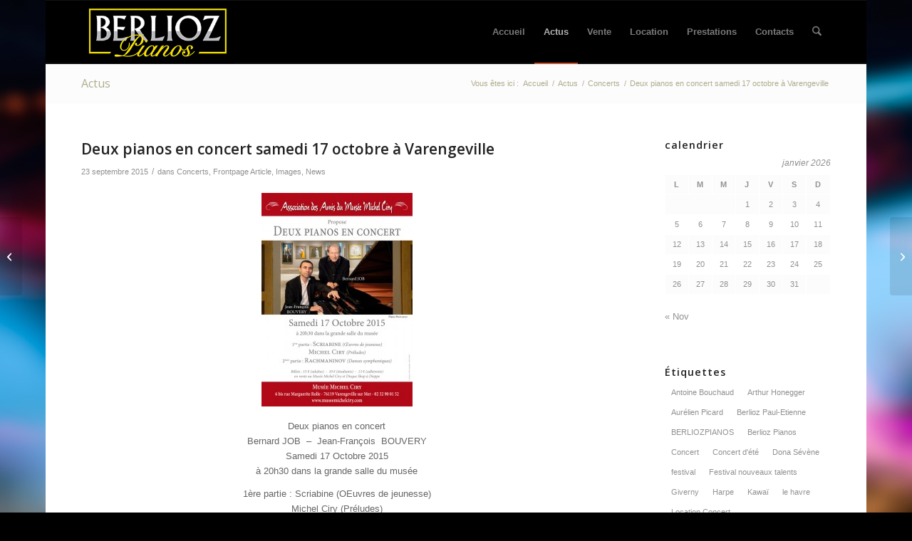

--- FILE ---
content_type: text/html; charset=UTF-8
request_url: https://berliozpianos.fr/deux-pianos-en-concert/
body_size: 27146
content:
<!DOCTYPE html>
<html lang="fr-FR" class="html_boxed responsive av-preloader-disabled  html_header_top html_logo_left html_main_nav_header html_menu_right html_slim html_header_sticky html_header_shrinking html_mobile_menu_phone html_header_searchicon html_content_align_center html_header_unstick_top_disabled html_header_stretch_disabled html_av-overlay-side html_av-overlay-side-classic html_av-submenu-noclone html_entry_id_4792 av-cookies-no-cookie-consent av-no-preview av-default-lightbox html_text_menu_active av-mobile-menu-switch-default">
<head>
<meta charset="UTF-8" />


<!-- mobile setting -->
<meta name="viewport" content="width=device-width, initial-scale=1">

<!-- Scripts/CSS and wp_head hook -->
<meta name='robots' content='index, follow, max-image-preview:large, max-snippet:-1, max-video-preview:-1' />

	<!-- This site is optimized with the Yoast SEO plugin v26.8 - https://yoast.com/product/yoast-seo-wordpress/ -->
	<title>Deux pianos en concert samedi 17 octobre à Varengeville - Paul-Etienne Berlioz</title>
	<link rel="canonical" href="https://berliozpianos.fr/deux-pianos-en-concert/" />
	<meta property="og:locale" content="fr_FR" />
	<meta property="og:type" content="article" />
	<meta property="og:title" content="Deux pianos en concert samedi 17 octobre à Varengeville - Paul-Etienne Berlioz" />
	<meta property="og:description" content="Deux pianos en concert Bernard JOB  &#8211;  Jean-François  BOUVERY Samedi 17 Octobre 2015 à 20h30 dans la grande salle du musée 1ère partie : Scriabine (OEuvres de jeunesse) Michel Ciry (Préludes) 2ème partie : Rachmaninov (Danses symphoniques) Billets : 15 € (adultes) &#8211; 10 € (étudiants) &#8211; 13 € (adhérents) en vente au Musée Michel [&hellip;]" />
	<meta property="og:url" content="https://berliozpianos.fr/deux-pianos-en-concert/" />
	<meta property="og:site_name" content="Paul-Etienne Berlioz" />
	<meta property="article:published_time" content="2015-09-23T17:24:11+00:00" />
	<meta property="article:modified_time" content="2015-09-29T07:14:47+00:00" />
	<meta property="og:image" content="https://berliozpianos.fr/PEB/wp-content/uploads/2015/01/AfficheVignette-concert-JOB-BOUVERY-17-10-15.jpg" />
	<meta property="og:image:width" content="647" />
	<meta property="og:image:height" content="488" />
	<meta property="og:image:type" content="image/jpeg" />
	<meta name="author" content="Berlioz Pianos" />
	<meta name="twitter:card" content="summary_large_image" />
	<meta name="twitter:label1" content="Écrit par" />
	<meta name="twitter:data1" content="Berlioz Pianos" />
	<script type="application/ld+json" class="yoast-schema-graph">{"@context":"https://schema.org","@graph":[{"@type":"Article","@id":"https://berliozpianos.fr/deux-pianos-en-concert/#article","isPartOf":{"@id":"https://berliozpianos.fr/deux-pianos-en-concert/"},"author":{"name":"Berlioz Pianos","@id":"https://berliozpianos.fr/#/schema/person/cb6f77e0454420dcc41e8effc34f9ea6"},"headline":"Deux pianos en concert samedi 17 octobre à Varengeville","datePublished":"2015-09-23T17:24:11+00:00","dateModified":"2015-09-29T07:14:47+00:00","mainEntityOfPage":{"@id":"https://berliozpianos.fr/deux-pianos-en-concert/"},"wordCount":78,"commentCount":0,"image":{"@id":"https://berliozpianos.fr/deux-pianos-en-concert/#primaryimage"},"thumbnailUrl":"https://berliozpianos.fr/PEB/wp-content/uploads/2015/01/AfficheVignette-concert-JOB-BOUVERY-17-10-15.jpg","keywords":["Bernard JOB","Deux pianos","Jean-Francois Bouvery","Musee Michel Ciry","Stéphen Paulello","Varengeville sur Mer"],"articleSection":["Concerts","Frontpage Article","Images","News"],"inLanguage":"fr-FR","potentialAction":[{"@type":"CommentAction","name":"Comment","target":["https://berliozpianos.fr/deux-pianos-en-concert/#respond"]}]},{"@type":"WebPage","@id":"https://berliozpianos.fr/deux-pianos-en-concert/","url":"https://berliozpianos.fr/deux-pianos-en-concert/","name":"Deux pianos en concert samedi 17 octobre à Varengeville - Paul-Etienne Berlioz","isPartOf":{"@id":"https://berliozpianos.fr/#website"},"primaryImageOfPage":{"@id":"https://berliozpianos.fr/deux-pianos-en-concert/#primaryimage"},"image":{"@id":"https://berliozpianos.fr/deux-pianos-en-concert/#primaryimage"},"thumbnailUrl":"https://berliozpianos.fr/PEB/wp-content/uploads/2015/01/AfficheVignette-concert-JOB-BOUVERY-17-10-15.jpg","datePublished":"2015-09-23T17:24:11+00:00","dateModified":"2015-09-29T07:14:47+00:00","author":{"@id":"https://berliozpianos.fr/#/schema/person/cb6f77e0454420dcc41e8effc34f9ea6"},"breadcrumb":{"@id":"https://berliozpianos.fr/deux-pianos-en-concert/#breadcrumb"},"inLanguage":"fr-FR","potentialAction":[{"@type":"ReadAction","target":["https://berliozpianos.fr/deux-pianos-en-concert/"]}]},{"@type":"ImageObject","inLanguage":"fr-FR","@id":"https://berliozpianos.fr/deux-pianos-en-concert/#primaryimage","url":"https://berliozpianos.fr/PEB/wp-content/uploads/2015/01/AfficheVignette-concert-JOB-BOUVERY-17-10-15.jpg","contentUrl":"https://berliozpianos.fr/PEB/wp-content/uploads/2015/01/AfficheVignette-concert-JOB-BOUVERY-17-10-15.jpg","width":647,"height":488},{"@type":"BreadcrumbList","@id":"https://berliozpianos.fr/deux-pianos-en-concert/#breadcrumb","itemListElement":[{"@type":"ListItem","position":1,"name":"Accueil","item":"https://berliozpianos.fr/accueil/"},{"@type":"ListItem","position":2,"name":"Actus","item":"https://berliozpianos.fr/actus/"},{"@type":"ListItem","position":3,"name":"Deux pianos en concert samedi 17 octobre à Varengeville"}]},{"@type":"WebSite","@id":"https://berliozpianos.fr/#website","url":"https://berliozpianos.fr/","name":"Paul-Etienne Berlioz","description":"Maître Artisan en métier d&#039;art, accordeur, facteur de pianos, vente et location de pianos, tél : 02 35 22 68 89","potentialAction":[{"@type":"SearchAction","target":{"@type":"EntryPoint","urlTemplate":"https://berliozpianos.fr/?s={search_term_string}"},"query-input":{"@type":"PropertyValueSpecification","valueRequired":true,"valueName":"search_term_string"}}],"inLanguage":"fr-FR"},{"@type":"Person","@id":"https://berliozpianos.fr/#/schema/person/cb6f77e0454420dcc41e8effc34f9ea6","name":"Berlioz Pianos","image":{"@type":"ImageObject","inLanguage":"fr-FR","@id":"https://berliozpianos.fr/#/schema/person/image/","url":"https://secure.gravatar.com/avatar/cc74c2a9ae3b2401b1606d129193f5f59aeff2bf544ee31172611de824caaef0?s=96&d=mm&r=g","contentUrl":"https://secure.gravatar.com/avatar/cc74c2a9ae3b2401b1606d129193f5f59aeff2bf544ee31172611de824caaef0?s=96&d=mm&r=g","caption":"Berlioz Pianos"},"url":"https://berliozpianos.fr/author/paetbe/"}]}</script>
	<!-- / Yoast SEO plugin. -->


<link rel='dns-prefetch' href='//stats.wp.com' />
<link rel='dns-prefetch' href='//v0.wordpress.com' />
<link rel='dns-prefetch' href='//widgets.wp.com' />
<link rel='dns-prefetch' href='//s0.wp.com' />
<link rel='dns-prefetch' href='//0.gravatar.com' />
<link rel='dns-prefetch' href='//1.gravatar.com' />
<link rel='dns-prefetch' href='//2.gravatar.com' />
<link rel="alternate" type="application/rss+xml" title="Paul-Etienne Berlioz &raquo; Flux" href="https://berliozpianos.fr/feed/" />
<link rel="alternate" type="application/rss+xml" title="Paul-Etienne Berlioz &raquo; Flux des commentaires" href="https://berliozpianos.fr/comments/feed/" />
<link rel="alternate" type="application/rss+xml" title="Paul-Etienne Berlioz &raquo; Deux pianos en concert  samedi 17 octobre à Varengeville Flux des commentaires" href="https://berliozpianos.fr/deux-pianos-en-concert/feed/" />
<link rel="alternate" title="oEmbed (JSON)" type="application/json+oembed" href="https://berliozpianos.fr/wp-json/oembed/1.0/embed?url=https%3A%2F%2Fberliozpianos.fr%2Fdeux-pianos-en-concert%2F" />
<link rel="alternate" title="oEmbed (XML)" type="text/xml+oembed" href="https://berliozpianos.fr/wp-json/oembed/1.0/embed?url=https%3A%2F%2Fberliozpianos.fr%2Fdeux-pianos-en-concert%2F&#038;format=xml" />

<!-- google webfont font replacement -->

			<script type='text/javascript'>

				(function() {

					/*	check if webfonts are disabled by user setting via cookie - or user must opt in.	*/
					var html = document.getElementsByTagName('html')[0];
					var cookie_check = html.className.indexOf('av-cookies-needs-opt-in') >= 0 || html.className.indexOf('av-cookies-can-opt-out') >= 0;
					var allow_continue = true;
					var silent_accept_cookie = html.className.indexOf('av-cookies-user-silent-accept') >= 0;

					if( cookie_check && ! silent_accept_cookie )
					{
						if( ! document.cookie.match(/aviaCookieConsent/) || html.className.indexOf('av-cookies-session-refused') >= 0 )
						{
							allow_continue = false;
						}
						else
						{
							if( ! document.cookie.match(/aviaPrivacyRefuseCookiesHideBar/) )
							{
								allow_continue = false;
							}
							else if( ! document.cookie.match(/aviaPrivacyEssentialCookiesEnabled/) )
							{
								allow_continue = false;
							}
							else if( document.cookie.match(/aviaPrivacyGoogleWebfontsDisabled/) )
							{
								allow_continue = false;
							}
						}
					}

					if( allow_continue )
					{
						var f = document.createElement('link');

						f.type 	= 'text/css';
						f.rel 	= 'stylesheet';
						f.href 	= 'https://fonts.googleapis.com/css?family=Open+Sans:400,600&display=auto';
						f.id 	= 'avia-google-webfont';

						document.getElementsByTagName('head')[0].appendChild(f);
					}
				})();

			</script>
			<style id='wp-img-auto-sizes-contain-inline-css' type='text/css'>
img:is([sizes=auto i],[sizes^="auto," i]){contain-intrinsic-size:3000px 1500px}
/*# sourceURL=wp-img-auto-sizes-contain-inline-css */
</style>
<link rel='stylesheet' id='ggskin-style-css' href='https://berliozpianos.fr/PEB/wp-content/plugins/garden-gnome-package/include/ggskin.css?ver=5ec5016ee358137fed75d97025953fa4' type='text/css' media='all' />
<style id='wp-emoji-styles-inline-css' type='text/css'>

	img.wp-smiley, img.emoji {
		display: inline !important;
		border: none !important;
		box-shadow: none !important;
		height: 1em !important;
		width: 1em !important;
		margin: 0 0.07em !important;
		vertical-align: -0.1em !important;
		background: none !important;
		padding: 0 !important;
	}
/*# sourceURL=wp-emoji-styles-inline-css */
</style>
<style id='wp-block-library-inline-css' type='text/css'>
:root{--wp-block-synced-color:#7a00df;--wp-block-synced-color--rgb:122,0,223;--wp-bound-block-color:var(--wp-block-synced-color);--wp-editor-canvas-background:#ddd;--wp-admin-theme-color:#007cba;--wp-admin-theme-color--rgb:0,124,186;--wp-admin-theme-color-darker-10:#006ba1;--wp-admin-theme-color-darker-10--rgb:0,107,160.5;--wp-admin-theme-color-darker-20:#005a87;--wp-admin-theme-color-darker-20--rgb:0,90,135;--wp-admin-border-width-focus:2px}@media (min-resolution:192dpi){:root{--wp-admin-border-width-focus:1.5px}}.wp-element-button{cursor:pointer}:root .has-very-light-gray-background-color{background-color:#eee}:root .has-very-dark-gray-background-color{background-color:#313131}:root .has-very-light-gray-color{color:#eee}:root .has-very-dark-gray-color{color:#313131}:root .has-vivid-green-cyan-to-vivid-cyan-blue-gradient-background{background:linear-gradient(135deg,#00d084,#0693e3)}:root .has-purple-crush-gradient-background{background:linear-gradient(135deg,#34e2e4,#4721fb 50%,#ab1dfe)}:root .has-hazy-dawn-gradient-background{background:linear-gradient(135deg,#faaca8,#dad0ec)}:root .has-subdued-olive-gradient-background{background:linear-gradient(135deg,#fafae1,#67a671)}:root .has-atomic-cream-gradient-background{background:linear-gradient(135deg,#fdd79a,#004a59)}:root .has-nightshade-gradient-background{background:linear-gradient(135deg,#330968,#31cdcf)}:root .has-midnight-gradient-background{background:linear-gradient(135deg,#020381,#2874fc)}:root{--wp--preset--font-size--normal:16px;--wp--preset--font-size--huge:42px}.has-regular-font-size{font-size:1em}.has-larger-font-size{font-size:2.625em}.has-normal-font-size{font-size:var(--wp--preset--font-size--normal)}.has-huge-font-size{font-size:var(--wp--preset--font-size--huge)}.has-text-align-center{text-align:center}.has-text-align-left{text-align:left}.has-text-align-right{text-align:right}.has-fit-text{white-space:nowrap!important}#end-resizable-editor-section{display:none}.aligncenter{clear:both}.items-justified-left{justify-content:flex-start}.items-justified-center{justify-content:center}.items-justified-right{justify-content:flex-end}.items-justified-space-between{justify-content:space-between}.screen-reader-text{border:0;clip-path:inset(50%);height:1px;margin:-1px;overflow:hidden;padding:0;position:absolute;width:1px;word-wrap:normal!important}.screen-reader-text:focus{background-color:#ddd;clip-path:none;color:#444;display:block;font-size:1em;height:auto;left:5px;line-height:normal;padding:15px 23px 14px;text-decoration:none;top:5px;width:auto;z-index:100000}html :where(.has-border-color){border-style:solid}html :where([style*=border-top-color]){border-top-style:solid}html :where([style*=border-right-color]){border-right-style:solid}html :where([style*=border-bottom-color]){border-bottom-style:solid}html :where([style*=border-left-color]){border-left-style:solid}html :where([style*=border-width]){border-style:solid}html :where([style*=border-top-width]){border-top-style:solid}html :where([style*=border-right-width]){border-right-style:solid}html :where([style*=border-bottom-width]){border-bottom-style:solid}html :where([style*=border-left-width]){border-left-style:solid}html :where(img[class*=wp-image-]){height:auto;max-width:100%}:where(figure){margin:0 0 1em}html :where(.is-position-sticky){--wp-admin--admin-bar--position-offset:var(--wp-admin--admin-bar--height,0px)}@media screen and (max-width:600px){html :where(.is-position-sticky){--wp-admin--admin-bar--position-offset:0px}}

/*# sourceURL=wp-block-library-inline-css */
</style><style id='global-styles-inline-css' type='text/css'>
:root{--wp--preset--aspect-ratio--square: 1;--wp--preset--aspect-ratio--4-3: 4/3;--wp--preset--aspect-ratio--3-4: 3/4;--wp--preset--aspect-ratio--3-2: 3/2;--wp--preset--aspect-ratio--2-3: 2/3;--wp--preset--aspect-ratio--16-9: 16/9;--wp--preset--aspect-ratio--9-16: 9/16;--wp--preset--color--black: #000000;--wp--preset--color--cyan-bluish-gray: #abb8c3;--wp--preset--color--white: #ffffff;--wp--preset--color--pale-pink: #f78da7;--wp--preset--color--vivid-red: #cf2e2e;--wp--preset--color--luminous-vivid-orange: #ff6900;--wp--preset--color--luminous-vivid-amber: #fcb900;--wp--preset--color--light-green-cyan: #7bdcb5;--wp--preset--color--vivid-green-cyan: #00d084;--wp--preset--color--pale-cyan-blue: #8ed1fc;--wp--preset--color--vivid-cyan-blue: #0693e3;--wp--preset--color--vivid-purple: #9b51e0;--wp--preset--color--metallic-red: #b02b2c;--wp--preset--color--maximum-yellow-red: #edae44;--wp--preset--color--yellow-sun: #eeee22;--wp--preset--color--palm-leaf: #83a846;--wp--preset--color--aero: #7bb0e7;--wp--preset--color--old-lavender: #745f7e;--wp--preset--color--steel-teal: #5f8789;--wp--preset--color--raspberry-pink: #d65799;--wp--preset--color--medium-turquoise: #4ecac2;--wp--preset--gradient--vivid-cyan-blue-to-vivid-purple: linear-gradient(135deg,rgb(6,147,227) 0%,rgb(155,81,224) 100%);--wp--preset--gradient--light-green-cyan-to-vivid-green-cyan: linear-gradient(135deg,rgb(122,220,180) 0%,rgb(0,208,130) 100%);--wp--preset--gradient--luminous-vivid-amber-to-luminous-vivid-orange: linear-gradient(135deg,rgb(252,185,0) 0%,rgb(255,105,0) 100%);--wp--preset--gradient--luminous-vivid-orange-to-vivid-red: linear-gradient(135deg,rgb(255,105,0) 0%,rgb(207,46,46) 100%);--wp--preset--gradient--very-light-gray-to-cyan-bluish-gray: linear-gradient(135deg,rgb(238,238,238) 0%,rgb(169,184,195) 100%);--wp--preset--gradient--cool-to-warm-spectrum: linear-gradient(135deg,rgb(74,234,220) 0%,rgb(151,120,209) 20%,rgb(207,42,186) 40%,rgb(238,44,130) 60%,rgb(251,105,98) 80%,rgb(254,248,76) 100%);--wp--preset--gradient--blush-light-purple: linear-gradient(135deg,rgb(255,206,236) 0%,rgb(152,150,240) 100%);--wp--preset--gradient--blush-bordeaux: linear-gradient(135deg,rgb(254,205,165) 0%,rgb(254,45,45) 50%,rgb(107,0,62) 100%);--wp--preset--gradient--luminous-dusk: linear-gradient(135deg,rgb(255,203,112) 0%,rgb(199,81,192) 50%,rgb(65,88,208) 100%);--wp--preset--gradient--pale-ocean: linear-gradient(135deg,rgb(255,245,203) 0%,rgb(182,227,212) 50%,rgb(51,167,181) 100%);--wp--preset--gradient--electric-grass: linear-gradient(135deg,rgb(202,248,128) 0%,rgb(113,206,126) 100%);--wp--preset--gradient--midnight: linear-gradient(135deg,rgb(2,3,129) 0%,rgb(40,116,252) 100%);--wp--preset--font-size--small: 1rem;--wp--preset--font-size--medium: 1.125rem;--wp--preset--font-size--large: 1.75rem;--wp--preset--font-size--x-large: clamp(1.75rem, 3vw, 2.25rem);--wp--preset--spacing--20: 0.44rem;--wp--preset--spacing--30: 0.67rem;--wp--preset--spacing--40: 1rem;--wp--preset--spacing--50: 1.5rem;--wp--preset--spacing--60: 2.25rem;--wp--preset--spacing--70: 3.38rem;--wp--preset--spacing--80: 5.06rem;--wp--preset--shadow--natural: 6px 6px 9px rgba(0, 0, 0, 0.2);--wp--preset--shadow--deep: 12px 12px 50px rgba(0, 0, 0, 0.4);--wp--preset--shadow--sharp: 6px 6px 0px rgba(0, 0, 0, 0.2);--wp--preset--shadow--outlined: 6px 6px 0px -3px rgb(255, 255, 255), 6px 6px rgb(0, 0, 0);--wp--preset--shadow--crisp: 6px 6px 0px rgb(0, 0, 0);}:root { --wp--style--global--content-size: 800px;--wp--style--global--wide-size: 1130px; }:where(body) { margin: 0; }.wp-site-blocks > .alignleft { float: left; margin-right: 2em; }.wp-site-blocks > .alignright { float: right; margin-left: 2em; }.wp-site-blocks > .aligncenter { justify-content: center; margin-left: auto; margin-right: auto; }:where(.is-layout-flex){gap: 0.5em;}:where(.is-layout-grid){gap: 0.5em;}.is-layout-flow > .alignleft{float: left;margin-inline-start: 0;margin-inline-end: 2em;}.is-layout-flow > .alignright{float: right;margin-inline-start: 2em;margin-inline-end: 0;}.is-layout-flow > .aligncenter{margin-left: auto !important;margin-right: auto !important;}.is-layout-constrained > .alignleft{float: left;margin-inline-start: 0;margin-inline-end: 2em;}.is-layout-constrained > .alignright{float: right;margin-inline-start: 2em;margin-inline-end: 0;}.is-layout-constrained > .aligncenter{margin-left: auto !important;margin-right: auto !important;}.is-layout-constrained > :where(:not(.alignleft):not(.alignright):not(.alignfull)){max-width: var(--wp--style--global--content-size);margin-left: auto !important;margin-right: auto !important;}.is-layout-constrained > .alignwide{max-width: var(--wp--style--global--wide-size);}body .is-layout-flex{display: flex;}.is-layout-flex{flex-wrap: wrap;align-items: center;}.is-layout-flex > :is(*, div){margin: 0;}body .is-layout-grid{display: grid;}.is-layout-grid > :is(*, div){margin: 0;}body{padding-top: 0px;padding-right: 0px;padding-bottom: 0px;padding-left: 0px;}a:where(:not(.wp-element-button)){text-decoration: underline;}:root :where(.wp-element-button, .wp-block-button__link){background-color: #32373c;border-width: 0;color: #fff;font-family: inherit;font-size: inherit;font-style: inherit;font-weight: inherit;letter-spacing: inherit;line-height: inherit;padding-top: calc(0.667em + 2px);padding-right: calc(1.333em + 2px);padding-bottom: calc(0.667em + 2px);padding-left: calc(1.333em + 2px);text-decoration: none;text-transform: inherit;}.has-black-color{color: var(--wp--preset--color--black) !important;}.has-cyan-bluish-gray-color{color: var(--wp--preset--color--cyan-bluish-gray) !important;}.has-white-color{color: var(--wp--preset--color--white) !important;}.has-pale-pink-color{color: var(--wp--preset--color--pale-pink) !important;}.has-vivid-red-color{color: var(--wp--preset--color--vivid-red) !important;}.has-luminous-vivid-orange-color{color: var(--wp--preset--color--luminous-vivid-orange) !important;}.has-luminous-vivid-amber-color{color: var(--wp--preset--color--luminous-vivid-amber) !important;}.has-light-green-cyan-color{color: var(--wp--preset--color--light-green-cyan) !important;}.has-vivid-green-cyan-color{color: var(--wp--preset--color--vivid-green-cyan) !important;}.has-pale-cyan-blue-color{color: var(--wp--preset--color--pale-cyan-blue) !important;}.has-vivid-cyan-blue-color{color: var(--wp--preset--color--vivid-cyan-blue) !important;}.has-vivid-purple-color{color: var(--wp--preset--color--vivid-purple) !important;}.has-metallic-red-color{color: var(--wp--preset--color--metallic-red) !important;}.has-maximum-yellow-red-color{color: var(--wp--preset--color--maximum-yellow-red) !important;}.has-yellow-sun-color{color: var(--wp--preset--color--yellow-sun) !important;}.has-palm-leaf-color{color: var(--wp--preset--color--palm-leaf) !important;}.has-aero-color{color: var(--wp--preset--color--aero) !important;}.has-old-lavender-color{color: var(--wp--preset--color--old-lavender) !important;}.has-steel-teal-color{color: var(--wp--preset--color--steel-teal) !important;}.has-raspberry-pink-color{color: var(--wp--preset--color--raspberry-pink) !important;}.has-medium-turquoise-color{color: var(--wp--preset--color--medium-turquoise) !important;}.has-black-background-color{background-color: var(--wp--preset--color--black) !important;}.has-cyan-bluish-gray-background-color{background-color: var(--wp--preset--color--cyan-bluish-gray) !important;}.has-white-background-color{background-color: var(--wp--preset--color--white) !important;}.has-pale-pink-background-color{background-color: var(--wp--preset--color--pale-pink) !important;}.has-vivid-red-background-color{background-color: var(--wp--preset--color--vivid-red) !important;}.has-luminous-vivid-orange-background-color{background-color: var(--wp--preset--color--luminous-vivid-orange) !important;}.has-luminous-vivid-amber-background-color{background-color: var(--wp--preset--color--luminous-vivid-amber) !important;}.has-light-green-cyan-background-color{background-color: var(--wp--preset--color--light-green-cyan) !important;}.has-vivid-green-cyan-background-color{background-color: var(--wp--preset--color--vivid-green-cyan) !important;}.has-pale-cyan-blue-background-color{background-color: var(--wp--preset--color--pale-cyan-blue) !important;}.has-vivid-cyan-blue-background-color{background-color: var(--wp--preset--color--vivid-cyan-blue) !important;}.has-vivid-purple-background-color{background-color: var(--wp--preset--color--vivid-purple) !important;}.has-metallic-red-background-color{background-color: var(--wp--preset--color--metallic-red) !important;}.has-maximum-yellow-red-background-color{background-color: var(--wp--preset--color--maximum-yellow-red) !important;}.has-yellow-sun-background-color{background-color: var(--wp--preset--color--yellow-sun) !important;}.has-palm-leaf-background-color{background-color: var(--wp--preset--color--palm-leaf) !important;}.has-aero-background-color{background-color: var(--wp--preset--color--aero) !important;}.has-old-lavender-background-color{background-color: var(--wp--preset--color--old-lavender) !important;}.has-steel-teal-background-color{background-color: var(--wp--preset--color--steel-teal) !important;}.has-raspberry-pink-background-color{background-color: var(--wp--preset--color--raspberry-pink) !important;}.has-medium-turquoise-background-color{background-color: var(--wp--preset--color--medium-turquoise) !important;}.has-black-border-color{border-color: var(--wp--preset--color--black) !important;}.has-cyan-bluish-gray-border-color{border-color: var(--wp--preset--color--cyan-bluish-gray) !important;}.has-white-border-color{border-color: var(--wp--preset--color--white) !important;}.has-pale-pink-border-color{border-color: var(--wp--preset--color--pale-pink) !important;}.has-vivid-red-border-color{border-color: var(--wp--preset--color--vivid-red) !important;}.has-luminous-vivid-orange-border-color{border-color: var(--wp--preset--color--luminous-vivid-orange) !important;}.has-luminous-vivid-amber-border-color{border-color: var(--wp--preset--color--luminous-vivid-amber) !important;}.has-light-green-cyan-border-color{border-color: var(--wp--preset--color--light-green-cyan) !important;}.has-vivid-green-cyan-border-color{border-color: var(--wp--preset--color--vivid-green-cyan) !important;}.has-pale-cyan-blue-border-color{border-color: var(--wp--preset--color--pale-cyan-blue) !important;}.has-vivid-cyan-blue-border-color{border-color: var(--wp--preset--color--vivid-cyan-blue) !important;}.has-vivid-purple-border-color{border-color: var(--wp--preset--color--vivid-purple) !important;}.has-metallic-red-border-color{border-color: var(--wp--preset--color--metallic-red) !important;}.has-maximum-yellow-red-border-color{border-color: var(--wp--preset--color--maximum-yellow-red) !important;}.has-yellow-sun-border-color{border-color: var(--wp--preset--color--yellow-sun) !important;}.has-palm-leaf-border-color{border-color: var(--wp--preset--color--palm-leaf) !important;}.has-aero-border-color{border-color: var(--wp--preset--color--aero) !important;}.has-old-lavender-border-color{border-color: var(--wp--preset--color--old-lavender) !important;}.has-steel-teal-border-color{border-color: var(--wp--preset--color--steel-teal) !important;}.has-raspberry-pink-border-color{border-color: var(--wp--preset--color--raspberry-pink) !important;}.has-medium-turquoise-border-color{border-color: var(--wp--preset--color--medium-turquoise) !important;}.has-vivid-cyan-blue-to-vivid-purple-gradient-background{background: var(--wp--preset--gradient--vivid-cyan-blue-to-vivid-purple) !important;}.has-light-green-cyan-to-vivid-green-cyan-gradient-background{background: var(--wp--preset--gradient--light-green-cyan-to-vivid-green-cyan) !important;}.has-luminous-vivid-amber-to-luminous-vivid-orange-gradient-background{background: var(--wp--preset--gradient--luminous-vivid-amber-to-luminous-vivid-orange) !important;}.has-luminous-vivid-orange-to-vivid-red-gradient-background{background: var(--wp--preset--gradient--luminous-vivid-orange-to-vivid-red) !important;}.has-very-light-gray-to-cyan-bluish-gray-gradient-background{background: var(--wp--preset--gradient--very-light-gray-to-cyan-bluish-gray) !important;}.has-cool-to-warm-spectrum-gradient-background{background: var(--wp--preset--gradient--cool-to-warm-spectrum) !important;}.has-blush-light-purple-gradient-background{background: var(--wp--preset--gradient--blush-light-purple) !important;}.has-blush-bordeaux-gradient-background{background: var(--wp--preset--gradient--blush-bordeaux) !important;}.has-luminous-dusk-gradient-background{background: var(--wp--preset--gradient--luminous-dusk) !important;}.has-pale-ocean-gradient-background{background: var(--wp--preset--gradient--pale-ocean) !important;}.has-electric-grass-gradient-background{background: var(--wp--preset--gradient--electric-grass) !important;}.has-midnight-gradient-background{background: var(--wp--preset--gradient--midnight) !important;}.has-small-font-size{font-size: var(--wp--preset--font-size--small) !important;}.has-medium-font-size{font-size: var(--wp--preset--font-size--medium) !important;}.has-large-font-size{font-size: var(--wp--preset--font-size--large) !important;}.has-x-large-font-size{font-size: var(--wp--preset--font-size--x-large) !important;}
/*# sourceURL=global-styles-inline-css */
</style>

<link rel='stylesheet' id='jetpack_likes-css' href='https://berliozpianos.fr/PEB/wp-content/plugins/jetpack/modules/likes/style.css?ver=15.3.1' type='text/css' media='all' />
<link rel='stylesheet' id='tooltipster-css' href='https://berliozpianos.fr/PEB/wp-content/plugins/popup-anything-on-click-pro/assets/css/tooltipster.min.css?ver=3.6' type='text/css' media='all' />
<link rel='stylesheet' id='font-awesome-css' href='https://berliozpianos.fr/PEB/wp-content/plugins/popup-anything-on-click-pro/assets/css/font-awesome.min.css?ver=3.6' type='text/css' media='all' />
<link rel='stylesheet' id='paoc-pro-public-style-css' href='https://berliozpianos.fr/PEB/wp-content/plugins/popup-anything-on-click-pro/assets/css/paoc-public.min.css?ver=3.6' type='text/css' media='all' />
<link rel='stylesheet' id='avia-merged-styles-css' href='https://berliozpianos.fr/PEB/wp-content/uploads/dynamic_avia/avia-merged-styles-91925ba96769c78072582d08e71aea10---696fa558639e4.css' type='text/css' media='all' />
<link rel='stylesheet' id='sharedaddy-css' href='https://berliozpianos.fr/PEB/wp-content/plugins/jetpack/modules/sharedaddy/sharing.css?ver=15.3.1' type='text/css' media='all' />
<link rel='stylesheet' id='social-logos-css' href='https://berliozpianos.fr/PEB/wp-content/plugins/jetpack/_inc/social-logos/social-logos.min.css?ver=15.3.1' type='text/css' media='all' />
<script type="text/javascript" src="https://berliozpianos.fr/PEB/wp-includes/js/jquery/jquery.min.js?ver=3.7.1" id="jquery-core-js"></script>
<script type="text/javascript" src="https://berliozpianos.fr/PEB/wp-includes/js/jquery/jquery-migrate.min.js?ver=3.4.1" id="jquery-migrate-js"></script>
<script type="text/javascript" src="https://berliozpianos.fr/PEB/wp-content/uploads/dynamic_avia/avia-head-scripts-df7886ac2fb9574a410d05285be45af0---696fa558747e5.js" id="avia-head-scripts-js"></script>
<link rel="https://api.w.org/" href="https://berliozpianos.fr/wp-json/" /><link rel="alternate" title="JSON" type="application/json" href="https://berliozpianos.fr/wp-json/wp/v2/posts/4792" /><link rel="EditURI" type="application/rsd+xml" title="RSD" href="https://berliozpianos.fr/PEB/xmlrpc.php?rsd" />

<link rel='shortlink' href='https://wp.me/p8RX0k-1fi' />
	<style>img#wpstats{display:none}</style>
		
<link rel="icon" href="https://berliozpianos.fr/PEB/wp-content/uploads/2013/04/favicon.png" type="image/png">
<!--[if lt IE 9]><script src="https://berliozpianos.fr/PEB/wp-content/themes/enfold/js/html5shiv.js"></script><![endif]--><link rel="profile" href="https://gmpg.org/xfn/11" />
<link rel="alternate" type="application/rss+xml" title="Paul-Etienne Berlioz RSS2 Feed" href="https://berliozpianos.fr/feed/" />
<link rel="pingback" href="https://berliozpianos.fr/PEB/xmlrpc.php" />

<!-- To speed up the rendering and to display the site as fast as possible to the user we include some styles and scripts for above the fold content inline -->
<script type="text/javascript">'use strict';var avia_is_mobile=!1;if(/Android|webOS|iPhone|iPad|iPod|BlackBerry|IEMobile|Opera Mini/i.test(navigator.userAgent)&&'ontouchstart' in document.documentElement){avia_is_mobile=!0;document.documentElement.className+=' avia_mobile '}
else{document.documentElement.className+=' avia_desktop '};document.documentElement.className+=' js_active ';(function(){var e=['-webkit-','-moz-','-ms-',''],n='',o=!1,a=!1;for(var t in e){if(e[t]+'transform' in document.documentElement.style){o=!0;n=e[t]+'transform'};if(e[t]+'perspective' in document.documentElement.style){a=!0}};if(o){document.documentElement.className+=' avia_transform '};if(a){document.documentElement.className+=' avia_transform3d '};if(typeof document.getElementsByClassName=='function'&&typeof document.documentElement.getBoundingClientRect=='function'&&avia_is_mobile==!1){if(n&&window.innerHeight>0){setTimeout(function(){var e=0,o={},a=0,t=document.getElementsByClassName('av-parallax'),i=window.pageYOffset||document.documentElement.scrollTop;for(e=0;e<t.length;e++){t[e].style.top='0px';o=t[e].getBoundingClientRect();a=Math.ceil((window.innerHeight+i-o.top)*0.3);t[e].style[n]='translate(0px, '+a+'px)';t[e].style.top='auto';t[e].className+=' enabled-parallax '}},50)}}})();</script><style type="text/css">
		@font-face {font-family: 'entypo-fontello-enfold'; font-weight: normal; font-style: normal; font-display: auto;
		src: url('https://berliozpianos.fr/PEB/wp-content/themes/enfold/config-templatebuilder/avia-template-builder/assets/fonts/entypo-fontello-enfold/entypo-fontello-enfold.woff2') format('woff2'),
		url('https://berliozpianos.fr/PEB/wp-content/themes/enfold/config-templatebuilder/avia-template-builder/assets/fonts/entypo-fontello-enfold/entypo-fontello-enfold.woff') format('woff'),
		url('https://berliozpianos.fr/PEB/wp-content/themes/enfold/config-templatebuilder/avia-template-builder/assets/fonts/entypo-fontello-enfold/entypo-fontello-enfold.ttf') format('truetype'),
		url('https://berliozpianos.fr/PEB/wp-content/themes/enfold/config-templatebuilder/avia-template-builder/assets/fonts/entypo-fontello-enfold/entypo-fontello-enfold.svg#entypo-fontello-enfold') format('svg'),
		url('https://berliozpianos.fr/PEB/wp-content/themes/enfold/config-templatebuilder/avia-template-builder/assets/fonts/entypo-fontello-enfold/entypo-fontello-enfold.eot'),
		url('https://berliozpianos.fr/PEB/wp-content/themes/enfold/config-templatebuilder/avia-template-builder/assets/fonts/entypo-fontello-enfold/entypo-fontello-enfold.eot?#iefix') format('embedded-opentype');
		}

		#top .avia-font-entypo-fontello-enfold, body .avia-font-entypo-fontello-enfold, html body [data-av_iconfont='entypo-fontello-enfold']:before{ font-family: 'entypo-fontello-enfold'; }
		
		@font-face {font-family: 'entypo-fontello'; font-weight: normal; font-style: normal; font-display: auto;
		src: url('https://berliozpianos.fr/PEB/wp-content/themes/enfold/config-templatebuilder/avia-template-builder/assets/fonts/entypo-fontello/entypo-fontello.woff2') format('woff2'),
		url('https://berliozpianos.fr/PEB/wp-content/themes/enfold/config-templatebuilder/avia-template-builder/assets/fonts/entypo-fontello/entypo-fontello.woff') format('woff'),
		url('https://berliozpianos.fr/PEB/wp-content/themes/enfold/config-templatebuilder/avia-template-builder/assets/fonts/entypo-fontello/entypo-fontello.ttf') format('truetype'),
		url('https://berliozpianos.fr/PEB/wp-content/themes/enfold/config-templatebuilder/avia-template-builder/assets/fonts/entypo-fontello/entypo-fontello.svg#entypo-fontello') format('svg'),
		url('https://berliozpianos.fr/PEB/wp-content/themes/enfold/config-templatebuilder/avia-template-builder/assets/fonts/entypo-fontello/entypo-fontello.eot'),
		url('https://berliozpianos.fr/PEB/wp-content/themes/enfold/config-templatebuilder/avia-template-builder/assets/fonts/entypo-fontello/entypo-fontello.eot?#iefix') format('embedded-opentype');
		}

		#top .avia-font-entypo-fontello, body .avia-font-entypo-fontello, html body [data-av_iconfont='entypo-fontello']:before{ font-family: 'entypo-fontello'; }
		
		@font-face {font-family: 'musique'; font-weight: normal; font-style: normal; font-display: auto;
		src: url('https://berliozpianos.fr/PEB/wp-content/uploads/avia_fonts/musique/musique.woff2') format('woff2'),
		url('https://berliozpianos.fr/PEB/wp-content/uploads/avia_fonts/musique/musique.woff') format('woff'),
		url('https://berliozpianos.fr/PEB/wp-content/uploads/avia_fonts/musique/musique.ttf') format('truetype'),
		url('https://berliozpianos.fr/PEB/wp-content/uploads/avia_fonts/musique/musique.svg#musique') format('svg'),
		url('https://berliozpianos.fr/PEB/wp-content/uploads/avia_fonts/musique/musique.eot'),
		url('https://berliozpianos.fr/PEB/wp-content/uploads/avia_fonts/musique/musique.eot?#iefix') format('embedded-opentype');
		}

		#top .avia-font-musique, body .avia-font-musique, html body [data-av_iconfont='musique']:before{ font-family: 'musique'; }
		</style>

<!--
Debugging Info for Theme support: 

Theme: Enfold
Version: 7.1.3
Installed: enfold
AviaFramework Version: 5.6
AviaBuilder Version: 6.0
aviaElementManager Version: 1.0.1
- - - - - - - - - - -
ChildTheme: Enfold Child
ChildTheme Version: 1.0
ChildTheme Installed: enfold

- - - - - - - - - - -
ML:-1-PU:173-PLA:14
WP:6.9
Compress: CSS:all theme files - JS:all theme files
Updates: enabled - token has changed and not verified
PLAu:12
-->
</head>

<body id="top" class="wp-singular post-template-default single single-post postid-4792 single-format-standard wp-theme-enfold wp-child-theme-enfold-child boxed rtl_columns av-curtain-numeric open_sans helvetica neue-websave helvetica_neue  post-type-post category-concerts category-frontpage-article category-images category-news post_tag-bernard-job post_tag-deux-pianos post_tag-jean-francois-bouvery post_tag-musee-michel-ciry post_tag-stephen-paulello post_tag-varengeville-sur-mer avia-responsive-images-support" itemscope="itemscope" itemtype="https://schema.org/WebPage" >

	
	<div id='wrap_all'>

	
<header id='header' class='all_colors header_color dark_bg_color  av_header_top av_logo_left av_main_nav_header av_menu_right av_slim av_header_sticky av_header_shrinking av_header_stretch_disabled av_mobile_menu_phone av_header_searchicon av_header_unstick_top_disabled av_bottom_nav_disabled  av_alternate_logo_active av_header_border_disabled' aria-label="Header" data-av_shrink_factor='50' role="banner" itemscope="itemscope" itemtype="https://schema.org/WPHeader" >

		<div  id='header_main' class='container_wrap container_wrap_logo'>

        <div class='container av-logo-container'><div class='inner-container'><span class='logo avia-standard-logo'><a href='https://berliozpianos.fr/' class='' aria-label='Logo Berlioz pianos 2024' title='Logo Berlioz pianos 2024'><img src="https://berliozpianos.fr/PEB/wp-content/uploads/2024/01/Logo-Berlioz-Pianos.jpg" srcset="https://berliozpianos.fr/PEB/wp-content/uploads/2024/01/Logo-Berlioz-Pianos.jpg 340w, https://berliozpianos.fr/PEB/wp-content/uploads/2024/01/Logo-Berlioz-Pianos-300x123.jpg 300w" sizes="(max-width: 340px) 100vw, 340px" height="100" width="300" alt='Paul-Etienne Berlioz' title='Logo Berlioz pianos 2024' /></a></span><nav class='main_menu' data-selectname='Sélectionner une page'  role="navigation" itemscope="itemscope" itemtype="https://schema.org/SiteNavigationElement" ><div class="avia-menu av-main-nav-wrap"><ul role="menu" class="menu av-main-nav" id="avia-menu"><li role="menuitem" id="menu-item-3292" class="menu-item menu-item-type-post_type menu-item-object-page menu-item-home menu-item-has-children menu-item-top-level menu-item-top-level-1"><a href="https://berliozpianos.fr/" itemprop="url" tabindex="0"><span class="avia-bullet"></span><span class="avia-menu-text">Accueil</span><span class="avia-menu-fx"><span class="avia-arrow-wrap"><span class="avia-arrow"></span></span></span></a>


<ul class="sub-menu">
	<li role="menuitem" id="menu-item-3452" class="menu-item menu-item-type-custom menu-item-object-custom menu-item-home"><a href="https://berliozpianos.fr/#nous" itemprop="url" tabindex="0"><span class="avia-bullet"></span><span class="avia-menu-text">Qui sommes nous ?</span></a></li>
</ul>
</li>
<li role="menuitem" id="menu-item-3293" class="menu-item menu-item-type-post_type menu-item-object-page current_page_parent menu-item-top-level menu-item-top-level-2 current-menu-item"><a href="https://berliozpianos.fr/actus/" itemprop="url" tabindex="0"><span class="avia-bullet"></span><span class="avia-menu-text">Actus</span><span class="avia-menu-fx"><span class="avia-arrow-wrap"><span class="avia-arrow"></span></span></span></a></li>
<li role="menuitem" id="menu-item-3899" class="menu-item menu-item-type-custom menu-item-object-custom menu-item-has-children menu-item-top-level menu-item-top-level-3"><a href="#" itemprop="url" tabindex="0"><span class="avia-bullet"></span><span class="avia-menu-text">Vente</span><span class="avia-menu-fx"><span class="avia-arrow-wrap"><span class="avia-arrow"></span></span></span></a>


<ul class="sub-menu">
	<li role="menuitem" id="menu-item-3409" class="menu-item menu-item-type-post_type menu-item-object-page"><a href="https://berliozpianos.fr/vente-neuf-occasion-numerique-2/" itemprop="url" tabindex="0"><span class="avia-bullet"></span><span class="avia-menu-text">Pianos</span></a></li>
	<li role="menuitem" id="menu-item-3942" class="menu-item menu-item-type-post_type menu-item-object-page"><a href="https://berliozpianos.fr/les-plus/" itemprop="url" tabindex="0"><span class="avia-bullet"></span><span class="avia-menu-text">Les plus…</span></a></li>
</ul>
</li>
<li role="menuitem" id="menu-item-3704" class="menu-item menu-item-type-custom menu-item-object-custom menu-item-has-children menu-item-top-level menu-item-top-level-4"><a href="#" itemprop="url" tabindex="0"><span class="avia-bullet"></span><span class="avia-menu-text">Location</span><span class="avia-menu-fx"><span class="avia-arrow-wrap"><span class="avia-arrow"></span></span></span></a>


<ul class="sub-menu">
	<li role="menuitem" id="menu-item-3458" class="menu-item menu-item-type-post_type menu-item-object-page"><a href="https://berliozpianos.fr/service-concert/" itemprop="url" tabindex="0"><span class="avia-bullet"></span><span class="avia-menu-text">Service concert</span></a></li>
	<li role="menuitem" id="menu-item-3459" class="menu-item menu-item-type-post_type menu-item-object-page"><a href="https://berliozpianos.fr/location/" itemprop="url" tabindex="0"><span class="avia-bullet"></span><span class="avia-menu-text">Location test</span></a></li>
</ul>
</li>
<li role="menuitem" id="menu-item-3705" class="menu-item menu-item-type-custom menu-item-object-custom menu-item-has-children menu-item-top-level menu-item-top-level-5"><a href="#" itemprop="url" tabindex="0"><span class="avia-bullet"></span><span class="avia-menu-text">Prestations</span><span class="avia-menu-fx"><span class="avia-arrow-wrap"><span class="avia-arrow"></span></span></span></a>


<ul class="sub-menu">
	<li role="menuitem" id="menu-item-4519" class="menu-item menu-item-type-post_type menu-item-object-page"><a href="https://berliozpianos.fr/entretien/" itemprop="url" tabindex="0"><span class="avia-bullet"></span><span class="avia-menu-text">Entretien</span></a></li>
	<li role="menuitem" id="menu-item-3682" class="menu-item menu-item-type-post_type menu-item-object-page"><a href="https://berliozpianos.fr/restauration/" itemprop="url" tabindex="0"><span class="avia-bullet"></span><span class="avia-menu-text">Restauration</span></a></li>
	<li role="menuitem" id="menu-item-3681" class="menu-item menu-item-type-post_type menu-item-object-page"><a href="https://berliozpianos.fr/expertise/" itemprop="url" tabindex="0"><span class="avia-bullet"></span><span class="avia-menu-text">Expertise</span></a></li>
	<li role="menuitem" id="menu-item-3680" class="menu-item menu-item-type-post_type menu-item-object-page"><a href="https://berliozpianos.fr/transport/" itemprop="url" tabindex="0"><span class="avia-bullet"></span><span class="avia-menu-text">Transport</span></a></li>
</ul>
</li>
<li role="menuitem" id="menu-item-4905" class="menu-item menu-item-type-custom menu-item-object-custom menu-item-has-children menu-item-top-level menu-item-top-level-6"><a href="#" itemprop="url" tabindex="0"><span class="avia-bullet"></span><span class="avia-menu-text">Contacts</span><span class="avia-menu-fx"><span class="avia-arrow-wrap"><span class="avia-arrow"></span></span></span></a>


<ul class="sub-menu">
	<li role="menuitem" id="menu-item-4907" class="menu-item menu-item-type-post_type menu-item-object-page"><a href="https://berliozpianos.fr/une-page-de-liens/" itemprop="url" tabindex="0"><span class="avia-bullet"></span><span class="avia-menu-text">Une page de liens</span></a></li>
	<li role="menuitem" id="menu-item-7381" class="menu-item menu-item-type-post_type menu-item-object-page"><a href="https://berliozpianos.fr/contact/" itemprop="url" tabindex="0"><span class="avia-bullet"></span><span class="avia-menu-text">Nous contacter</span></a></li>
</ul>
</li>
<li id="menu-item-search" class="noMobile menu-item menu-item-search-dropdown menu-item-avia-special" role="menuitem"><a class="avia-svg-icon avia-font-svg_entypo-fontello" aria-label="Rechercher" href="?s=" rel="nofollow" title="Cliquez pour ouvrir le champ de recherche" data-avia-search-tooltip="
&lt;search&gt;
	&lt;form role=&quot;search&quot; action=&quot;https://berliozpianos.fr/&quot; id=&quot;searchform&quot; method=&quot;get&quot; class=&quot;&quot;&gt;
		&lt;div&gt;
&lt;span class=&#039;av_searchform_search avia-svg-icon avia-font-svg_entypo-fontello&#039; data-av_svg_icon=&#039;search&#039; data-av_iconset=&#039;svg_entypo-fontello&#039;&gt;&lt;svg version=&quot;1.1&quot; xmlns=&quot;http://www.w3.org/2000/svg&quot; width=&quot;25&quot; height=&quot;32&quot; viewBox=&quot;0 0 25 32&quot; preserveAspectRatio=&quot;xMidYMid meet&quot; aria-labelledby=&#039;av-svg-title-1&#039; aria-describedby=&#039;av-svg-desc-1&#039; role=&quot;graphics-symbol&quot; aria-hidden=&quot;true&quot;&gt;
&lt;title id=&#039;av-svg-title-1&#039;&gt;Search&lt;/title&gt;
&lt;desc id=&#039;av-svg-desc-1&#039;&gt;Search&lt;/desc&gt;
&lt;path d=&quot;M24.704 24.704q0.96 1.088 0.192 1.984l-1.472 1.472q-1.152 1.024-2.176 0l-6.080-6.080q-2.368 1.344-4.992 1.344-4.096 0-7.136-3.040t-3.040-7.136 2.88-7.008 6.976-2.912 7.168 3.040 3.072 7.136q0 2.816-1.472 5.184zM3.008 13.248q0 2.816 2.176 4.992t4.992 2.176 4.832-2.016 2.016-4.896q0-2.816-2.176-4.96t-4.992-2.144-4.832 2.016-2.016 4.832z&quot;&gt;&lt;/path&gt;
&lt;/svg&gt;&lt;/span&gt;			&lt;input type=&quot;submit&quot; value=&quot;&quot; id=&quot;searchsubmit&quot; class=&quot;button&quot; title=&quot;Entrez au moins 3 caractères pour afficher une liste de résultats ou cliquez pour aller sur la page des résultats de recherche pour tous les afficher&quot; /&gt;
			&lt;input type=&quot;search&quot; id=&quot;s&quot; name=&quot;s&quot; value=&quot;&quot; aria-label=&#039;Rechercher&#039; placeholder=&#039;Rechercher&#039; required /&gt;
		&lt;/div&gt;
	&lt;/form&gt;
&lt;/search&gt;
" data-av_svg_icon='search' data-av_iconset='svg_entypo-fontello'><svg version="1.1" xmlns="http://www.w3.org/2000/svg" width="25" height="32" viewBox="0 0 25 32" preserveAspectRatio="xMidYMid meet" aria-labelledby='av-svg-title-2' aria-describedby='av-svg-desc-2' role="graphics-symbol" aria-hidden="true">
<title id='av-svg-title-2'>Cliquez pour ouvrir le champ de recherche</title>
<desc id='av-svg-desc-2'>Cliquez pour ouvrir le champ de recherche</desc>
<path d="M24.704 24.704q0.96 1.088 0.192 1.984l-1.472 1.472q-1.152 1.024-2.176 0l-6.080-6.080q-2.368 1.344-4.992 1.344-4.096 0-7.136-3.040t-3.040-7.136 2.88-7.008 6.976-2.912 7.168 3.040 3.072 7.136q0 2.816-1.472 5.184zM3.008 13.248q0 2.816 2.176 4.992t4.992 2.176 4.832-2.016 2.016-4.896q0-2.816-2.176-4.96t-4.992-2.144-4.832 2.016-2.016 4.832z"></path>
</svg><span class="avia_hidden_link_text">Rechercher</span></a></li><li class="av-burger-menu-main menu-item-avia-special " role="menuitem">
	        			<a href="#" aria-label="Menu" aria-hidden="false">
							<span class="av-hamburger av-hamburger--spin av-js-hamburger">
								<span class="av-hamburger-box">
						          <span class="av-hamburger-inner"></span>
						          <strong>Menu</strong>
								</span>
							</span>
							<span class="avia_hidden_link_text">Menu</span>
						</a>
	        		   </li></ul></div></nav></div> </div> 
		<!-- end container_wrap-->
		</div>
<div class="header_bg"></div>
<!-- end header -->
</header>

	<div id='main' class='all_colors' data-scroll-offset='88'>

	<div class='stretch_full container_wrap alternate_color light_bg_color title_container'><div class='container'><strong class='main-title entry-title '><a href='https://berliozpianos.fr/actus/' rel='bookmark' title='Lien permanent : Actus'  itemprop="headline" >Actus</a></strong><div class="breadcrumb breadcrumbs avia-breadcrumbs"><div class="breadcrumb-trail" ><span class="trail-before"><span class="breadcrumb-title">Vous êtes ici :</span></span> <span  itemscope="itemscope" itemtype="https://schema.org/BreadcrumbList" ><span  itemscope="itemscope" itemtype="https://schema.org/ListItem" itemprop="itemListElement" ><a itemprop="url" href="https://berliozpianos.fr" title="Paul-Etienne Berlioz" rel="home" class="trail-begin"><span itemprop="name">Accueil</span></a><span itemprop="position" class="hidden">1</span></span></span> <span class="sep">/</span> <span  itemscope="itemscope" itemtype="https://schema.org/BreadcrumbList" ><span  itemscope="itemscope" itemtype="https://schema.org/ListItem" itemprop="itemListElement" ><a itemprop="url" href="https://berliozpianos.fr/actus/" title="Actus"><span itemprop="name">Actus</span></a><span itemprop="position" class="hidden">2</span></span></span> <span class="sep">/</span> <span  itemscope="itemscope" itemtype="https://schema.org/BreadcrumbList" ><span  itemscope="itemscope" itemtype="https://schema.org/ListItem" itemprop="itemListElement" ><a itemprop="url" href="https://berliozpianos.fr/category/concerts/"><span itemprop="name">Concerts</span></a><span itemprop="position" class="hidden">3</span></span></span> <span class="sep">/</span> <span class="trail-end">Deux pianos en concert  samedi 17 octobre à Varengeville</span></div></div></div></div>
		<div class='container_wrap container_wrap_first main_color sidebar_right'>

			<div class='container template-blog template-single-blog '>

				<main class='content units av-content-small alpha  av-blog-meta-author-disabled av-blog-meta-comments-disabled av-blog-meta-html-info-disabled av-main-single'  role="main" itemscope="itemscope" itemtype="https://schema.org/Blog" >

					<article class="post-entry post-entry-type-standard post-entry-4792 post-loop-1 post-parity-odd post-entry-last single-big  post-4792 post type-post status-publish format-standard has-post-thumbnail hentry category-concerts category-frontpage-article category-images category-news tag-bernard-job tag-deux-pianos tag-jean-francois-bouvery tag-musee-michel-ciry tag-stephen-paulello tag-varengeville-sur-mer"  itemscope="itemscope" itemtype="https://schema.org/BlogPosting" itemprop="blogPost" ><div class="blog-meta"></div><div class='entry-content-wrapper clearfix standard-content'><header class="entry-content-header" aria-label="Articles : Deux pianos en concert  samedi 17 octobre à Varengeville"><h1 class='post-title entry-title '  itemprop="headline" >Deux pianos en concert  samedi 17 octobre à Varengeville<span class="post-format-icon minor-meta"></span></h1><span class="post-meta-infos"><time class="date-container minor-meta updated"  itemprop="datePublished" datetime="2015-09-23T18:24:11+01:00" >23 septembre 2015</time><span class="text-sep">/</span><span class="blog-categories minor-meta">dans <a href="https://berliozpianos.fr/category/concerts/" rel="tag">Concerts</a>, <a href="https://berliozpianos.fr/category/frontpage-article/" rel="tag">Frontpage Article</a>, <a href="https://berliozpianos.fr/category/images/" rel="tag">Images</a>, <a href="https://berliozpianos.fr/category/news/" rel="tag">News</a></span></span></header><div class="entry-content"  itemprop="text" ><p style="text-align: center;"><img decoding="async" class="size-medium wp-image-5098" src="http://berliozpianos.fr/PEB/wp-content/uploads/2015/01/Affiche-concert-JOB-BOUVERY-17-10-15-212x300.jpg" alt="Affiche-concert-JOB-BOUVERY-17-10-15" width="212" height="300" srcset="https://berliozpianos.fr/PEB/wp-content/uploads/2015/01/Affiche-concert-JOB-BOUVERY-17-10-15-212x300.jpg 212w, https://berliozpianos.fr/PEB/wp-content/uploads/2015/01/Affiche-concert-JOB-BOUVERY-17-10-15-600x848.jpg 600w, https://berliozpianos.fr/PEB/wp-content/uploads/2015/01/Affiche-concert-JOB-BOUVERY-17-10-15-498x705.jpg 498w, https://berliozpianos.fr/PEB/wp-content/uploads/2015/01/Affiche-concert-JOB-BOUVERY-17-10-15-450x636.jpg 450w, https://berliozpianos.fr/PEB/wp-content/uploads/2015/01/Affiche-concert-JOB-BOUVERY-17-10-15.jpg 707w" sizes="(max-width: 212px) 100vw, 212px" /></p>
<p style="text-align: center;">Deux pianos en concert<br />
Bernard JOB  &#8211;  Jean-François  BOUVERY<br />
Samedi 17 Octobre 2015<br />
à 20h30 dans la grande salle du musée</p>
<p style="text-align: center;">1ère partie : Scriabine (OEuvres de jeunesse)<br />
Michel Ciry (Préludes)<br />
2ème partie : Rachmaninov (Danses symphoniques)</p>
<p style="text-align: center;">Billets : 15 € (adultes) &#8211; 10 € (étudiants) &#8211; 13 € (adhérents)<br />
en vente au Musée Michel Ciry et Disque Shop à Dieppe</p>
<p style="text-align: center;">Musée Michel Ciry<br />
6 bis rue Marguerite Rolle &#8211; 76119 Varengeville sur Mer &#8211; 02 32 90 01 52<br />
www.museemichelciry.com<br />
Piano Paullelo<br />
</p>
<div class="sharedaddy sd-sharing-enabled"><div class="robots-nocontent sd-block sd-social sd-social-icon sd-sharing"><h3 class="sd-title">Partager :</h3><div class="sd-content"><ul><li class="share-facebook"><a rel="nofollow noopener noreferrer"
				data-shared="sharing-facebook-4792"
				class="share-facebook sd-button share-icon no-text"
				href="https://berliozpianos.fr/deux-pianos-en-concert/?share=facebook"
				target="_blank"
				aria-labelledby="sharing-facebook-4792"
				>
				<span id="sharing-facebook-4792" hidden>Cliquez pour partager sur Facebook(ouvre dans une nouvelle fenêtre)</span>
				<span>Facebook</span>
			</a></li><li class="share-linkedin"><a rel="nofollow noopener noreferrer"
				data-shared="sharing-linkedin-4792"
				class="share-linkedin sd-button share-icon no-text"
				href="https://berliozpianos.fr/deux-pianos-en-concert/?share=linkedin"
				target="_blank"
				aria-labelledby="sharing-linkedin-4792"
				>
				<span id="sharing-linkedin-4792" hidden>Cliquez pour partager sur LinkedIn(ouvre dans une nouvelle fenêtre)</span>
				<span>LinkedIn</span>
			</a></li><li class="share-twitter"><a rel="nofollow noopener noreferrer"
				data-shared="sharing-twitter-4792"
				class="share-twitter sd-button share-icon no-text"
				href="https://berliozpianos.fr/deux-pianos-en-concert/?share=twitter"
				target="_blank"
				aria-labelledby="sharing-twitter-4792"
				>
				<span id="sharing-twitter-4792" hidden>Cliquer pour partager sur X(ouvre dans une nouvelle fenêtre)</span>
				<span>X</span>
			</a></li><li><a href="#" class="sharing-anchor sd-button share-more"><span>Plus</span></a></li><li class="share-end"></li></ul><div class="sharing-hidden"><div class="inner" style="display: none;"><ul><li class="share-print"><a rel="nofollow noopener noreferrer"
				data-shared="sharing-print-4792"
				class="share-print sd-button share-icon no-text"
				href="https://berliozpianos.fr/deux-pianos-en-concert/#print?share=print"
				target="_blank"
				aria-labelledby="sharing-print-4792"
				>
				<span id="sharing-print-4792" hidden>Cliquer pour imprimer(ouvre dans une nouvelle fenêtre)</span>
				<span>Imprimer</span>
			</a></li><li class="share-email"><a rel="nofollow noopener noreferrer"
				data-shared="sharing-email-4792"
				class="share-email sd-button share-icon no-text"
				href="mailto:?subject=%5BArticle%20partag%C3%A9%5D%20Deux%20pianos%20en%20concert%20%20samedi%2017%20octobre%20%C3%A0%20Varengeville&#038;body=https%3A%2F%2Fberliozpianos.fr%2Fdeux-pianos-en-concert%2F&#038;share=email"
				target="_blank"
				aria-labelledby="sharing-email-4792"
				data-email-share-error-title="Votre messagerie est-elle configurée ?" data-email-share-error-text="Si vous rencontrez des problèmes de partage par e-mail, votre messagerie n’est peut-être pas configurée pour votre navigateur. Vous devrez peut-être créer vous-même une nouvelle messagerie." data-email-share-nonce="9c2e6ca78c" data-email-share-track-url="https://berliozpianos.fr/deux-pianos-en-concert/?share=email">
				<span id="sharing-email-4792" hidden>Cliquer pour envoyer un lien par e-mail à un ami(ouvre dans une nouvelle fenêtre)</span>
				<span>E-mail</span>
			</a></li><li class="share-end"></li></ul></div></div></div></div></div></div><footer class="entry-footer"><span class="blog-tags minor-meta"><strong>Etiquettes :</strong><span> <a href="https://berliozpianos.fr/tag/bernard-job/" rel="tag">Bernard JOB</a>, <a href="https://berliozpianos.fr/tag/deux-pianos/" rel="tag">Deux pianos</a>, <a href="https://berliozpianos.fr/tag/jean-francois-bouvery/" rel="tag">Jean-Francois Bouvery</a>, <a href="https://berliozpianos.fr/tag/musee-michel-ciry/" rel="tag">Musee Michel Ciry</a>, <a href="https://berliozpianos.fr/tag/stephen-paulello/" rel="tag">Stéphen Paulello</a>, <a href="https://berliozpianos.fr/tag/varengeville-sur-mer/" rel="tag">Varengeville sur Mer</a></span></span><div class='av-social-sharing-box av-social-sharing-box-default av-social-sharing-box-fullwidth'><div class="av-share-box"><h5 class='av-share-link-description av-no-toc '>Partager cette publication</h5><ul class="av-share-box-list noLightbox"><li class='av-share-link av-social-link-facebook avia_social_iconfont' ><a target="_blank" aria-label="Partager sur Facebook" href='https://www.facebook.com/sharer.php?u=https://berliozpianos.fr/deux-pianos-en-concert/&#038;t=Deux%20pianos%20en%20concert%20%20samedi%2017%20octobre%20%C3%A0%20Varengeville' data-av_icon='' data-av_iconfont='entypo-fontello'  title='' data-avia-related-tooltip='Partager sur Facebook'><span class='avia_hidden_link_text'>Partager sur Facebook</span></a></li><li class='av-share-link av-social-link-twitter avia_social_iconfont' ><a target="_blank" aria-label="Partager sur X" href='https://twitter.com/share?text=Deux%20pianos%20en%20concert%20%20samedi%2017%20octobre%20%C3%A0%20Varengeville&#038;url=https://wp.me/p8RX0k-1fi' data-av_icon='' data-av_iconfont='entypo-fontello'  title='' data-avia-related-tooltip='Partager sur X'><span class='avia_hidden_link_text'>Partager sur X</span></a></li></ul></div></div></footer><div class='post_delimiter'></div></div><div class="post_author_timeline"></div><span class='hidden'>
				<span class='av-structured-data'  itemprop="image" itemscope="itemscope" itemtype="https://schema.org/ImageObject" >
						<span itemprop='url'>https://berliozpianos.fr/PEB/wp-content/uploads/2015/01/AfficheVignette-concert-JOB-BOUVERY-17-10-15.jpg</span>
						<span itemprop='height'>488</span>
						<span itemprop='width'>647</span>
				</span>
				<span class='av-structured-data'  itemprop="publisher" itemtype="https://schema.org/Organization" itemscope="itemscope" >
						<span itemprop='name'>Berlioz Pianos</span>
						<span itemprop='logo' itemscope itemtype='https://schema.org/ImageObject'>
							<span itemprop='url'>https://berliozpianos.fr/PEB/wp-content/uploads/2024/01/Logo-Berlioz-Pianos.jpg</span>
						</span>
				</span><span class='av-structured-data'  itemprop="author" itemscope="itemscope" itemtype="https://schema.org/Person" ><span itemprop='name'>Berlioz Pianos</span></span><span class='av-structured-data'  itemprop="datePublished" datetime="2015-09-23T18:24:11+01:00" >2015-09-23 18:24:11</span><span class='av-structured-data'  itemprop="dateModified" itemtype="https://schema.org/dateModified" >2015-09-29 08:14:47</span><span class='av-structured-data'  itemprop="mainEntityOfPage" itemtype="https://schema.org/mainEntityOfPage" ><span itemprop='name'>Deux pianos en concert  samedi 17 octobre à Varengeville</span></span></span></article><div class='single-big'></div><div class='related_posts clearfix av-related-style-tooltip'><h5 class="related_title">Vous aimerez peut-être aussi</h5><div class="related_entries_container"><div class='av_one_eighth no_margin  alpha relThumb relThumb1 relThumbOdd post-format-standard related_column'><a href='https://berliozpianos.fr/un-piano-aux-bains-douches/' class='relThumWrap noLightbox' aria-label='Lier vers : Un piano aux Bains Douches'><span class='related_image_wrap' data-avia-related-tooltip="Un piano aux Bains Douches"><img width="180" height="180" src="https://berliozpianos.fr/PEB/wp-content/uploads/2014/12/Bains-Douches-1-180x180.jpg" class="wp-image-5295 avia-img-lazy-loading-5295 attachment-square size-square wp-post-image" alt="" title="Bains-Douches" decoding="async" loading="lazy" srcset="https://berliozpianos.fr/PEB/wp-content/uploads/2014/12/Bains-Douches-1-180x180.jpg 180w, https://berliozpianos.fr/PEB/wp-content/uploads/2014/12/Bains-Douches-1-80x80.jpg 80w, https://berliozpianos.fr/PEB/wp-content/uploads/2014/12/Bains-Douches-1-36x36.jpg 36w, https://berliozpianos.fr/PEB/wp-content/uploads/2014/12/Bains-Douches-1-120x120.jpg 120w, https://berliozpianos.fr/PEB/wp-content/uploads/2014/12/Bains-Douches-1-450x450.jpg 450w" sizes="auto, (max-width: 180px) 100vw, 180px" /><span class='related-format-icon '><span class='related-format-icon-inner avia-svg-icon avia-font-svg_entypo-fontello' data-av_svg_icon='pencil' data-av_iconset='svg_entypo-fontello'><svg version="1.1" xmlns="http://www.w3.org/2000/svg" width="25" height="32" viewBox="0 0 25 32" preserveAspectRatio="xMidYMid meet" role="graphics-symbol" aria-hidden="true">
<path d="M22.976 5.44q1.024 1.024 1.504 2.048t0.48 1.536v0.512l-8.064 8.064-9.28 9.216-7.616 1.664 1.6-7.68 9.28-9.216 8.064-8.064q1.728-0.384 4.032 1.92zM7.168 25.92l0.768-0.768q-0.064-1.408-1.664-3.008-0.704-0.704-1.44-1.12t-1.12-0.416l-0.448-0.064-0.704 0.768-0.576 2.56q0.896 0.512 1.472 1.088 0.768 0.768 1.152 1.536z"></path>
</svg></span></span></span><strong class="av-related-title">Un piano aux Bains Douches</strong></a></div><div class='av_one_eighth no_margin   relThumb relThumb2 relThumbEven post-format-standard related_column'><a href='https://berliozpianos.fr/le-paulello-sp-217-en-studio/' class='relThumWrap noLightbox' aria-label='Lier vers : Le Paulello SP 217 en studio'><span class='related_image_wrap' data-avia-related-tooltip="Le Paulello SP 217 en studio"><img width="180" height="180" src="https://berliozpianos.fr/PEB/wp-content/uploads/2018/03/DSC5118-180x180.jpg" class="wp-image-5529 avia-img-lazy-loading-5529 attachment-square size-square wp-post-image" alt="" title="Honolulu 01" decoding="async" loading="lazy" srcset="https://berliozpianos.fr/PEB/wp-content/uploads/2018/03/DSC5118-180x180.jpg 180w, https://berliozpianos.fr/PEB/wp-content/uploads/2018/03/DSC5118-80x80.jpg 80w, https://berliozpianos.fr/PEB/wp-content/uploads/2018/03/DSC5118-36x36.jpg 36w, https://berliozpianos.fr/PEB/wp-content/uploads/2018/03/DSC5118-120x120.jpg 120w, https://berliozpianos.fr/PEB/wp-content/uploads/2018/03/DSC5118-450x450.jpg 450w" sizes="auto, (max-width: 180px) 100vw, 180px" /><span class='related-format-icon '><span class='related-format-icon-inner avia-svg-icon avia-font-svg_entypo-fontello' data-av_svg_icon='pencil' data-av_iconset='svg_entypo-fontello'><svg version="1.1" xmlns="http://www.w3.org/2000/svg" width="25" height="32" viewBox="0 0 25 32" preserveAspectRatio="xMidYMid meet" role="graphics-symbol" aria-hidden="true">
<path d="M22.976 5.44q1.024 1.024 1.504 2.048t0.48 1.536v0.512l-8.064 8.064-9.28 9.216-7.616 1.664 1.6-7.68 9.28-9.216 8.064-8.064q1.728-0.384 4.032 1.92zM7.168 25.92l0.768-0.768q-0.064-1.408-1.664-3.008-0.704-0.704-1.44-1.12t-1.12-0.416l-0.448-0.064-0.704 0.768-0.576 2.56q0.896 0.512 1.472 1.088 0.768 0.768 1.152 1.536z"></path>
</svg></span></span></span><strong class="av-related-title">Le Paulello SP 217 en studio</strong></a></div><div class='av_one_eighth no_margin   relThumb relThumb3 relThumbOdd post-format-standard related_column'><a href='https://berliozpianos.fr/carte-blanche-quarte-noire-28-mars-tbd/' class='relThumWrap noLightbox' aria-label='Lier vers : Carte Blanche&#8230; Quarte Noire 28 mars TBD'><span class='related_image_wrap' data-avia-related-tooltip="Carte Blanche&#8230; Quarte Noire 28 mars TBD"><img width="180" height="180" src="https://berliozpianos.fr/PEB/wp-content/uploads/2015/03/CarteBlanche2803-180x180.jpg" class="wp-image-4943 avia-img-lazy-loading-4943 attachment-square size-square wp-post-image" alt="" title="CarteBlanche2803" decoding="async" loading="lazy" srcset="https://berliozpianos.fr/PEB/wp-content/uploads/2015/03/CarteBlanche2803-180x180.jpg 180w, https://berliozpianos.fr/PEB/wp-content/uploads/2015/03/CarteBlanche2803-80x80.jpg 80w, https://berliozpianos.fr/PEB/wp-content/uploads/2015/03/CarteBlanche2803-36x36.jpg 36w, https://berliozpianos.fr/PEB/wp-content/uploads/2015/03/CarteBlanche2803-120x120.jpg 120w, https://berliozpianos.fr/PEB/wp-content/uploads/2015/03/CarteBlanche2803-450x450.jpg 450w" sizes="auto, (max-width: 180px) 100vw, 180px" /><span class='related-format-icon '><span class='related-format-icon-inner avia-svg-icon avia-font-svg_entypo-fontello' data-av_svg_icon='pencil' data-av_iconset='svg_entypo-fontello'><svg version="1.1" xmlns="http://www.w3.org/2000/svg" width="25" height="32" viewBox="0 0 25 32" preserveAspectRatio="xMidYMid meet" role="graphics-symbol" aria-hidden="true">
<path d="M22.976 5.44q1.024 1.024 1.504 2.048t0.48 1.536v0.512l-8.064 8.064-9.28 9.216-7.616 1.664 1.6-7.68 9.28-9.216 8.064-8.064q1.728-0.384 4.032 1.92zM7.168 25.92l0.768-0.768q-0.064-1.408-1.664-3.008-0.704-0.704-1.44-1.12t-1.12-0.416l-0.448-0.064-0.704 0.768-0.576 2.56q0.896 0.512 1.472 1.088 0.768 0.768 1.152 1.536z"></path>
</svg></span></span></span><strong class="av-related-title">Carte Blanche&#8230; Quarte Noire 28 mars TBD</strong></a></div><div class='av_one_eighth no_margin   relThumb relThumb4 relThumbEven post-format-standard related_column'><a href='https://berliozpianos.fr/masterclass/' class='relThumWrap noLightbox' aria-label='Lier vers : Masterclass'><span class='related_image_wrap' data-avia-related-tooltip="Masterclass"><img width="180" height="180" src="https://berliozpianos.fr/PEB/wp-content/uploads/2018/03/Masterclass-180x180.jpg" class="wp-image-5468 avia-img-lazy-loading-5468 attachment-square size-square wp-post-image" alt="" title="Masterclass" decoding="async" loading="lazy" srcset="https://berliozpianos.fr/PEB/wp-content/uploads/2018/03/Masterclass-180x180.jpg 180w, https://berliozpianos.fr/PEB/wp-content/uploads/2018/03/Masterclass-80x80.jpg 80w, https://berliozpianos.fr/PEB/wp-content/uploads/2018/03/Masterclass-36x36.jpg 36w, https://berliozpianos.fr/PEB/wp-content/uploads/2018/03/Masterclass-120x120.jpg 120w" sizes="auto, (max-width: 180px) 100vw, 180px" /><span class='related-format-icon '><span class='related-format-icon-inner avia-svg-icon avia-font-svg_entypo-fontello' data-av_svg_icon='pencil' data-av_iconset='svg_entypo-fontello'><svg version="1.1" xmlns="http://www.w3.org/2000/svg" width="25" height="32" viewBox="0 0 25 32" preserveAspectRatio="xMidYMid meet" role="graphics-symbol" aria-hidden="true">
<path d="M22.976 5.44q1.024 1.024 1.504 2.048t0.48 1.536v0.512l-8.064 8.064-9.28 9.216-7.616 1.664 1.6-7.68 9.28-9.216 8.064-8.064q1.728-0.384 4.032 1.92zM7.168 25.92l0.768-0.768q-0.064-1.408-1.664-3.008-0.704-0.704-1.44-1.12t-1.12-0.416l-0.448-0.064-0.704 0.768-0.576 2.56q0.896 0.512 1.472 1.088 0.768 0.768 1.152 1.536z"></path>
</svg></span></span></span><strong class="av-related-title">Masterclass</strong></a></div><div class='av_one_eighth no_margin   relThumb relThumb5 relThumbOdd post-format-image related_column'><a href='https://berliozpianos.fr/20-ans-et-pour-feter-cela-master-class-le-18-octobre-2015/' class='relThumWrap noLightbox' aria-label='Lier vers : 20 ans de l&rsquo;atelier ! Master class de Dona Sévène'><span class='related_image_wrap' data-avia-related-tooltip="20 ans de l&rsquo;atelier ! Master class de Dona Sévène"><img width="180" height="180" src="https://berliozpianos.fr/PEB/wp-content/uploads/2015/09/Master-class-2015Vignette-180x180.jpg" class="wp-image-5067 avia-img-lazy-loading-5067 attachment-square size-square wp-post-image" alt="" title="Master-class-2015Vignette" decoding="async" loading="lazy" srcset="https://berliozpianos.fr/PEB/wp-content/uploads/2015/09/Master-class-2015Vignette-180x180.jpg 180w, https://berliozpianos.fr/PEB/wp-content/uploads/2015/09/Master-class-2015Vignette-80x80.jpg 80w, https://berliozpianos.fr/PEB/wp-content/uploads/2015/09/Master-class-2015Vignette-36x36.jpg 36w, https://berliozpianos.fr/PEB/wp-content/uploads/2015/09/Master-class-2015Vignette-120x120.jpg 120w, https://berliozpianos.fr/PEB/wp-content/uploads/2015/09/Master-class-2015Vignette-450x450.jpg 450w" sizes="auto, (max-width: 180px) 100vw, 180px" /><span class='related-format-icon '><span class='related-format-icon-inner avia-svg-icon avia-font-svg_entypo-fontello' data-av_svg_icon='camera' data-av_iconset='svg_entypo-fontello'><svg version="1.1" xmlns="http://www.w3.org/2000/svg" width="32" height="32" viewBox="0 0 32 32" preserveAspectRatio="xMidYMid meet" role="graphics-symbol" aria-hidden="true">
<path d="M16 12.8q2.048 0 3.424 1.408t1.376 3.392-1.408 3.392-3.392 1.408-3.392-1.408-1.408-3.392 1.408-3.392 3.392-1.408zM28.8 8q1.344 0 2.272 0.928t0.928 2.272v14.4q0 1.28-0.928 2.24t-2.272 0.96h-25.6q-1.28 0-2.24-0.96t-0.96-2.24v-14.4q0-1.344 0.96-2.272t2.24-0.928h3.84q0.896 0 1.28-0.96l0.96-2.944q0.32-0.896 1.28-0.896h10.88q0.96 0 1.28 0.896l0.96 2.944q0.384 0.96 1.28 0.96h3.84zM16 25.6q3.328 0 5.664-2.336t2.336-5.664-2.336-5.664-5.664-2.336-5.664 2.336-2.336 5.664 2.336 5.664 5.664 2.336zM27.712 13.44q0.448 0 0.768-0.352t0.32-0.8-0.32-0.768-0.768-0.32q-1.152 0-1.152 1.088 0 0.512 0.352 0.832t0.8 0.32z"></path>
</svg></span></span></span><strong class="av-related-title">20 ans de l&rsquo;atelier ! Master class de Dona Sévène</strong></a></div><div class='av_one_eighth no_margin   relThumb relThumb6 relThumbEven post-format-gallery related_column'><a href='https://berliozpianos.fr/nouvelle-annee-nouveau-piano-paulello/' class='relThumWrap noLightbox' aria-label='Lier vers : Nouvelle Année, nouveau Piano Paulello&#8230;'><span class='related_image_wrap' data-avia-related-tooltip="Nouvelle Année, nouveau Piano Paulello&#8230;"><img width="180" height="180" src="https://berliozpianos.fr/PEB/wp-content/uploads/2014/12/StephenPaulEtienne-180x180.jpg" class="wp-image-4775 avia-img-lazy-loading-4775 attachment-square size-square wp-post-image" alt="" title="StephenPaulello &#038; Paul-Etienne Berlioz" decoding="async" loading="lazy" srcset="https://berliozpianos.fr/PEB/wp-content/uploads/2014/12/StephenPaulEtienne-180x180.jpg 180w, https://berliozpianos.fr/PEB/wp-content/uploads/2014/12/StephenPaulEtienne-80x80.jpg 80w, https://berliozpianos.fr/PEB/wp-content/uploads/2014/12/StephenPaulEtienne-36x36.jpg 36w, https://berliozpianos.fr/PEB/wp-content/uploads/2014/12/StephenPaulEtienne-120x120.jpg 120w, https://berliozpianos.fr/PEB/wp-content/uploads/2014/12/StephenPaulEtienne-450x450.jpg 450w" sizes="auto, (max-width: 180px) 100vw, 180px" /><span class='related-format-icon '><span class='related-format-icon-inner avia-svg-icon avia-font-svg_entypo-fontello' data-av_svg_icon='picture' data-av_iconset='svg_entypo-fontello'><svg version="1.1" xmlns="http://www.w3.org/2000/svg" width="32" height="32" viewBox="0 0 32 32" preserveAspectRatio="xMidYMid meet" role="graphics-symbol" aria-hidden="true">
<path d="M27.392 10.624h-3.2l-3.968-4.8-6.848 4.8h-5.76q-1.664 0-2.88 1.248t-1.216 2.912v5.12l-3.456-9.472q-0.32-1.216 0.704-1.664l21.76-7.936q1.152-0.32 1.6 0.768zM30.784 13.504q0.512 0 0.864 0.384t0.352 0.896v15.104q0 0.512-0.352 0.896t-0.864 0.384h-23.168q-0.512 0-0.864-0.384t-0.352-0.896v-15.104q0-0.512 0.352-0.896t0.864-0.384h23.168zM28.992 27.968v-5.184l-2.304-5.12-5.312 1.92-4.16 4.224-4.416-5.44-2.944 6.848v2.752h19.136z"></path>
</svg></span></span></span><strong class="av-related-title">Nouvelle Année, nouveau Piano Paulello&#8230;</strong></a></div><div class='av_one_eighth no_margin   relThumb relThumb7 relThumbOdd post-format-standard related_column'><a href='https://berliozpianos.fr/5-eme-concert-de-lete-a-labbaye-du-bec-hellouin/' class='relThumWrap noLightbox' aria-label='Lier vers : 5 ème concert de l&rsquo;été à l&rsquo;Abbaye du Bec Hellouin'><span class='related_image_wrap' data-avia-related-tooltip="5 ème concert de l&rsquo;été à l&rsquo;Abbaye du Bec Hellouin"><img width="180" height="180" src="https://berliozpianos.fr/PEB/wp-content/uploads/2015/05/abbaye-180x180.png" class="wp-image-4999 avia-img-lazy-loading-4999 attachment-square size-square wp-post-image" alt="" title="abbaye" decoding="async" loading="lazy" srcset="https://berliozpianos.fr/PEB/wp-content/uploads/2015/05/abbaye-180x180.png 180w, https://berliozpianos.fr/PEB/wp-content/uploads/2015/05/abbaye-80x80.png 80w, https://berliozpianos.fr/PEB/wp-content/uploads/2015/05/abbaye-36x36.png 36w, https://berliozpianos.fr/PEB/wp-content/uploads/2015/05/abbaye-120x120.png 120w, https://berliozpianos.fr/PEB/wp-content/uploads/2015/05/abbaye-450x450.png 450w" sizes="auto, (max-width: 180px) 100vw, 180px" /><span class='related-format-icon '><span class='related-format-icon-inner avia-svg-icon avia-font-svg_entypo-fontello' data-av_svg_icon='pencil' data-av_iconset='svg_entypo-fontello'><svg version="1.1" xmlns="http://www.w3.org/2000/svg" width="25" height="32" viewBox="0 0 25 32" preserveAspectRatio="xMidYMid meet" role="graphics-symbol" aria-hidden="true">
<path d="M22.976 5.44q1.024 1.024 1.504 2.048t0.48 1.536v0.512l-8.064 8.064-9.28 9.216-7.616 1.664 1.6-7.68 9.28-9.216 8.064-8.064q1.728-0.384 4.032 1.92zM7.168 25.92l0.768-0.768q-0.064-1.408-1.664-3.008-0.704-0.704-1.44-1.12t-1.12-0.416l-0.448-0.064-0.704 0.768-0.576 2.56q0.896 0.512 1.472 1.088 0.768 0.768 1.152 1.536z"></path>
</svg></span></span></span><strong class="av-related-title">5 ème concert de l&rsquo;été à l&rsquo;Abbaye du Bec Hellouin</strong></a></div><div class='av_one_eighth no_margin  omega relThumb relThumb8 relThumbEven post-format-image related_column'><a href='https://berliozpianos.fr/paulello-suite/' class='relThumWrap noLightbox' aria-label='Lier vers : &lt;em&gt;Paulello&lt;/em&gt; suite…'><span class='related_image_wrap' data-avia-related-tooltip="&lt;em&gt;Paulello&lt;/em&gt; suite…"><img width="180" height="180" src="https://berliozpianos.fr/PEB/wp-content/uploads/2014/11/PaulelloClavier-180x180.jpg" class="wp-image-4722 avia-img-lazy-loading-4722 attachment-square size-square wp-post-image" alt="" title="Stéphen Paulello SP217" decoding="async" loading="lazy" srcset="https://berliozpianos.fr/PEB/wp-content/uploads/2014/11/PaulelloClavier-180x180.jpg 180w, https://berliozpianos.fr/PEB/wp-content/uploads/2014/11/PaulelloClavier-80x80.jpg 80w, https://berliozpianos.fr/PEB/wp-content/uploads/2014/11/PaulelloClavier-36x36.jpg 36w, https://berliozpianos.fr/PEB/wp-content/uploads/2014/11/PaulelloClavier-120x120.jpg 120w" sizes="auto, (max-width: 180px) 100vw, 180px" /><span class='related-format-icon '><span class='related-format-icon-inner avia-svg-icon avia-font-svg_entypo-fontello' data-av_svg_icon='camera' data-av_iconset='svg_entypo-fontello'><svg version="1.1" xmlns="http://www.w3.org/2000/svg" width="32" height="32" viewBox="0 0 32 32" preserveAspectRatio="xMidYMid meet" role="graphics-symbol" aria-hidden="true">
<path d="M16 12.8q2.048 0 3.424 1.408t1.376 3.392-1.408 3.392-3.392 1.408-3.392-1.408-1.408-3.392 1.408-3.392 3.392-1.408zM28.8 8q1.344 0 2.272 0.928t0.928 2.272v14.4q0 1.28-0.928 2.24t-2.272 0.96h-25.6q-1.28 0-2.24-0.96t-0.96-2.24v-14.4q0-1.344 0.96-2.272t2.24-0.928h3.84q0.896 0 1.28-0.96l0.96-2.944q0.32-0.896 1.28-0.896h10.88q0.96 0 1.28 0.896l0.96 2.944q0.384 0.96 1.28 0.96h3.84zM16 25.6q3.328 0 5.664-2.336t2.336-5.664-2.336-5.664-5.664-2.336-5.664 2.336-2.336 5.664 2.336 5.664 5.664 2.336zM27.712 13.44q0.448 0 0.768-0.352t0.32-0.8-0.32-0.768-0.768-0.32q-1.152 0-1.152 1.088 0 0.512 0.352 0.832t0.8 0.32z"></path>
</svg></span></span></span><strong class="av-related-title"><em>Paulello</em> suite…</strong></a></div></div></div>


<div class='comment-entry post-entry'>

			<div class='comment_meta_container'>

				<div class='side-container-comment'>

	        		<div class='side-container-comment-inner'>
	        			
	        			<span class='comment-count'>0</span>
   						<span class='comment-text'>réponses</span>
   						<span class='center-border center-border-left'></span>
   						<span class='center-border center-border-right'></span>

					</div>
				</div>
			</div>
<div class="comment_container"><h3 class='miniheading '>Laisser un commentaire</h3><span class="minitext">Rejoindre la discussion?<br />N’hésitez pas à contribuer !</span>	<div id="respond" class="comment-respond">
		<h3 id="reply-title" class="comment-reply-title">Laisser un commentaire <small><a rel="nofollow" id="cancel-comment-reply-link" href="/deux-pianos-en-concert/#respond" style="display:none;">Annuler la réponse</a></small></h3><form action="https://berliozpianos.fr/PEB/wp-comments-post.php" method="post" id="commentform" class="comment-form"><p class="comment-notes"><span id="email-notes">Votre adresse e-mail ne sera pas publiée.</span> <span class="required-field-message">Les champs obligatoires sont indiqués avec <span class="required">*</span></span></p><p class="comment-form-author"><label for="author">Nom <span class="required">*</span></label> <input id="author" name="author" type="text" value="" size="30" maxlength="245" autocomplete="name" required="required" /></p>
<p class="comment-form-email"><label for="email">E-mail <span class="required">*</span></label> <input id="email" name="email" type="text" value="" size="30" maxlength="100" aria-describedby="email-notes" autocomplete="email" required="required" /></p>
<p class="comment-form-url"><label for="url">Site web</label> <input id="url" name="url" type="text" value="" size="30" maxlength="200" autocomplete="url" /></p>
<p class="comment-form-mailpoet">
      <label for="mailpoet_subscribe_on_comment">
        <input
          type="checkbox"
          id="mailpoet_subscribe_on_comment"
          value="1"
          name="mailpoet[subscribe_on_comment]"
        />&nbsp;Oui, ajoutez-moi à votre liste de diffusion.
      </label>
    </p><p class="comment-form-comment"><label for="comment">Commentaire <span class="required">*</span></label> <textarea id="comment" name="comment" cols="45" rows="8" maxlength="65525" required="required"></textarea></p><p class="form-submit"><input name="submit" type="submit" id="submit" class="submit" value="Laisser un commentaire" /> <input type='hidden' name='comment_post_ID' value='4792' id='comment_post_ID' />
<input type='hidden' name='comment_parent' id='comment_parent' value='0' />
</p><p style="display: none;"><input type="hidden" id="akismet_comment_nonce" name="akismet_comment_nonce" value="80432e8179" /></p><p style="display: none !important;" class="akismet-fields-container" data-prefix="ak_"><label>&#916;<textarea name="ak_hp_textarea" cols="45" rows="8" maxlength="100"></textarea></label><input type="hidden" id="ak_js_1" name="ak_js" value="39"/><script>document.getElementById( "ak_js_1" ).setAttribute( "value", ( new Date() ).getTime() );</script></p></form>	</div><!-- #respond -->
	</div>
</div>

				<!--end content-->
				</main>

				<aside class='sidebar sidebar_right   alpha units' aria-label="Sidebar"  role="complementary" itemscope="itemscope" itemtype="https://schema.org/WPSideBar" ><div class="inner_sidebar extralight-border"><section id="calendar-2" class="widget clearfix widget_calendar"><h3 class="widgettitle">calendrier</h3><div id="calendar_wrap" class="calendar_wrap"><table id="wp-calendar" class="wp-calendar-table">
	<caption>janvier 2026</caption>
	<thead>
	<tr>
		<th scope="col" aria-label="lundi">L</th>
		<th scope="col" aria-label="mardi">M</th>
		<th scope="col" aria-label="mercredi">M</th>
		<th scope="col" aria-label="jeudi">J</th>
		<th scope="col" aria-label="vendredi">V</th>
		<th scope="col" aria-label="samedi">S</th>
		<th scope="col" aria-label="dimanche">D</th>
	</tr>
	</thead>
	<tbody>
	<tr>
		<td colspan="3" class="pad">&nbsp;</td><td>1</td><td>2</td><td>3</td><td>4</td>
	</tr>
	<tr>
		<td>5</td><td>6</td><td>7</td><td>8</td><td>9</td><td>10</td><td>11</td>
	</tr>
	<tr>
		<td>12</td><td>13</td><td>14</td><td>15</td><td>16</td><td>17</td><td>18</td>
	</tr>
	<tr>
		<td>19</td><td>20</td><td id="today">21</td><td>22</td><td>23</td><td>24</td><td>25</td>
	</tr>
	<tr>
		<td>26</td><td>27</td><td>28</td><td>29</td><td>30</td><td>31</td>
		<td class="pad" colspan="1">&nbsp;</td>
	</tr>
	</tbody>
	</table><nav aria-label="Mois précédents et suivants" class="wp-calendar-nav">
		<span class="wp-calendar-nav-prev"><a href="https://berliozpianos.fr/2024/11/">&laquo; Nov</a></span>
		<span class="pad">&nbsp;</span>
		<span class="wp-calendar-nav-next">&nbsp;</span>
	</nav></div><span class="seperator extralight-border"></span></section><section id="tag_cloud-2" class="widget clearfix widget_tag_cloud"><h3 class="widgettitle">Étiquettes</h3><div class="tagcloud"><a href="https://berliozpianos.fr/tag/antoine-bouchaud/" class="tag-cloud-link tag-link-99 tag-link-position-1" style="font-size: 8pt;" aria-label="Antoine Bouchaud (1 élément)">Antoine Bouchaud</a>
<a href="https://berliozpianos.fr/tag/arthur-honegger/" class="tag-cloud-link tag-link-98 tag-link-position-2" style="font-size: 11.111111111111pt;" aria-label="Arthur Honegger (2 éléments)">Arthur Honegger</a>
<a href="https://berliozpianos.fr/tag/aurelien-picard/" class="tag-cloud-link tag-link-101 tag-link-position-3" style="font-size: 8pt;" aria-label="Aurélien Picard (1 élément)">Aurélien Picard</a>
<a href="https://berliozpianos.fr/tag/berlioz-paul-etienne/" class="tag-cloud-link tag-link-84 tag-link-position-4" style="font-size: 8pt;" aria-label="Berlioz Paul-Etienne (1 élément)">Berlioz Paul-Etienne</a>
<a href="https://berliozpianos.fr/tag/berliozpianos/" class="tag-cloud-link tag-link-73 tag-link-position-5" style="font-size: 11.111111111111pt;" aria-label="BERLIOZPIANOS (2 éléments)">BERLIOZPIANOS</a>
<a href="https://berliozpianos.fr/tag/berlioz-pianos/" class="tag-cloud-link tag-link-82 tag-link-position-6" style="font-size: 8pt;" aria-label="Berlioz Pianos (1 élément)">Berlioz Pianos</a>
<a href="https://berliozpianos.fr/tag/concert/" class="tag-cloud-link tag-link-166 tag-link-position-7" style="font-size: 13.185185185185pt;" aria-label="Concert (3 éléments)">Concert</a>
<a href="https://berliozpianos.fr/tag/concert-dete/" class="tag-cloud-link tag-link-109 tag-link-position-8" style="font-size: 8pt;" aria-label="Concert d&#039;été (1 élément)">Concert d&#039;été</a>
<a href="https://berliozpianos.fr/tag/dona-sevene/" class="tag-cloud-link tag-link-34 tag-link-position-9" style="font-size: 14.913580246914pt;" aria-label="Dona Sévène (4 éléments)">Dona Sévène</a>
<a href="https://berliozpianos.fr/tag/festival/" class="tag-cloud-link tag-link-70 tag-link-position-10" style="font-size: 16.296296296296pt;" aria-label="festival (5 éléments)">festival</a>
<a href="https://berliozpianos.fr/tag/festival-nouveaux-talents/" class="tag-cloud-link tag-link-74 tag-link-position-11" style="font-size: 8pt;" aria-label="Festival nouveaux talents (1 élément)">Festival nouveaux talents</a>
<a href="https://berliozpianos.fr/tag/giverny/" class="tag-cloud-link tag-link-67 tag-link-position-12" style="font-size: 8pt;" aria-label="Giverny (1 élément)">Giverny</a>
<a href="https://berliozpianos.fr/tag/harpe/" class="tag-cloud-link tag-link-112 tag-link-position-13" style="font-size: 8pt;" aria-label="Harpe (1 élément)">Harpe</a>
<a href="https://berliozpianos.fr/tag/kawai/" class="tag-cloud-link tag-link-47 tag-link-position-14" style="font-size: 11.111111111111pt;" aria-label="Kawaï (2 éléments)">Kawaï</a>
<a href="https://berliozpianos.fr/tag/le-havre/" class="tag-cloud-link tag-link-104 tag-link-position-15" style="font-size: 13.185185185185pt;" aria-label="le havre (3 éléments)">le havre</a>
<a href="https://berliozpianos.fr/tag/location-concert/" class="tag-cloud-link tag-link-162 tag-link-position-16" style="font-size: 11.111111111111pt;" aria-label="Location Concert (2 éléments)">Location Concert</a>
<a href="https://berliozpianos.fr/tag/marie-pierre-cochereau/" class="tag-cloud-link tag-link-111 tag-link-position-17" style="font-size: 8pt;" aria-label="Marie-Pierre Cochereau (1 élément)">Marie-Pierre Cochereau</a>
<a href="https://berliozpianos.fr/tag/masterclass/" class="tag-cloud-link tag-link-35 tag-link-position-18" style="font-size: 11.111111111111pt;" aria-label="masterclass (2 éléments)">masterclass</a>
<a href="https://berliozpianos.fr/tag/michael-lonsdale/" class="tag-cloud-link tag-link-110 tag-link-position-19" style="font-size: 8pt;" aria-label="Michael Lonsdale (1 élément)">Michael Lonsdale</a>
<a href="https://berliozpianos.fr/tag/michel-vallery/" class="tag-cloud-link tag-link-87 tag-link-position-20" style="font-size: 8pt;" aria-label="Michel Vallery (1 élément)">Michel Vallery</a>
<a href="https://berliozpianos.fr/tag/montivilliers/" class="tag-cloud-link tag-link-86 tag-link-position-21" style="font-size: 8pt;" aria-label="Montivilliers (1 élément)">Montivilliers</a>
<a href="https://berliozpianos.fr/tag/musique-de-chambre/" class="tag-cloud-link tag-link-102 tag-link-position-22" style="font-size: 11.111111111111pt;" aria-label="musique de chambre (2 éléments)">musique de chambre</a>
<a href="https://berliozpianos.fr/tag/nouvelle-annee/" class="tag-cloud-link tag-link-81 tag-link-position-23" style="font-size: 8pt;" aria-label="nouvelle année (1 élément)">nouvelle année</a>
<a href="https://berliozpianos.fr/tag/opus-102/" class="tag-cloud-link tag-link-182 tag-link-position-24" style="font-size: 11.111111111111pt;" aria-label="Opus 102 (2 éléments)">Opus 102</a>
<a href="https://berliozpianos.fr/tag/paulello/" class="tag-cloud-link tag-link-123 tag-link-position-25" style="font-size: 13.185185185185pt;" aria-label="Paulello (3 éléments)">Paulello</a>
<a href="https://berliozpianos.fr/tag/paullelo/" class="tag-cloud-link tag-link-69 tag-link-position-26" style="font-size: 8pt;" aria-label="Paullelo (1 élément)">Paullelo</a>
<a href="https://berliozpianos.fr/tag/piano/" class="tag-cloud-link tag-link-103 tag-link-position-27" style="font-size: 14.913580246914pt;" aria-label="piano (4 éléments)">piano</a>
<a href="https://berliozpianos.fr/tag/piano-concert/" class="tag-cloud-link tag-link-80 tag-link-position-28" style="font-size: 8pt;" aria-label="Piano concert (1 élément)">Piano concert</a>
<a href="https://berliozpianos.fr/tag/piano-de-concert/" class="tag-cloud-link tag-link-160 tag-link-position-29" style="font-size: 19.234567901235pt;" aria-label="Piano de Concert (8 éléments)">Piano de Concert</a>
<a href="https://berliozpianos.fr/tag/piano-droit/" class="tag-cloud-link tag-link-154 tag-link-position-30" style="font-size: 14.913580246914pt;" aria-label="Piano droit (4 éléments)">Piano droit</a>
<a href="https://berliozpianos.fr/tag/piano-is-not-dead/" class="tag-cloud-link tag-link-175 tag-link-position-31" style="font-size: 13.185185185185pt;" aria-label="PIANO IS NOT DEAD (3 éléments)">PIANO IS NOT DEAD</a>
<a href="https://berliozpianos.fr/tag/piano-neuf/" class="tag-cloud-link tag-link-200 tag-link-position-32" style="font-size: 11.111111111111pt;" aria-label="Piano neuf (2 éléments)">Piano neuf</a>
<a href="https://berliozpianos.fr/tag/piano-a-queue/" class="tag-cloud-link tag-link-156 tag-link-position-33" style="font-size: 13.185185185185pt;" aria-label="Piano à queue (3 éléments)">Piano à queue</a>
<a href="https://berliozpianos.fr/tag/pleyel/" class="tag-cloud-link tag-link-49 tag-link-position-34" style="font-size: 8pt;" aria-label="Pleyel (1 élément)">Pleyel</a>
<a href="https://berliozpianos.fr/tag/resonances/" class="tag-cloud-link tag-link-89 tag-link-position-35" style="font-size: 11.111111111111pt;" aria-label="resonances (2 éléments)">resonances</a>
<a href="https://berliozpianos.fr/tag/silas-bassa/" class="tag-cloud-link tag-link-88 tag-link-position-36" style="font-size: 8pt;" aria-label="silas bassa (1 élément)">silas bassa</a>
<a href="https://berliozpianos.fr/tag/sp217/" class="tag-cloud-link tag-link-79 tag-link-position-37" style="font-size: 8pt;" aria-label="SP217 (1 élément)">SP217</a>
<a href="https://berliozpianos.fr/tag/steinway/" class="tag-cloud-link tag-link-72 tag-link-position-38" style="font-size: 8pt;" aria-label="Steinway (1 élément)">Steinway</a>
<a href="https://berliozpianos.fr/tag/steinway-sons/" class="tag-cloud-link tag-link-71 tag-link-position-39" style="font-size: 8pt;" aria-label="Steinway &amp; sons (1 élément)">Steinway &amp; sons</a>
<a href="https://berliozpianos.fr/tag/stephen-paulello/" class="tag-cloud-link tag-link-78 tag-link-position-40" style="font-size: 22pt;" aria-label="Stéphen Paulello (12 éléments)">Stéphen Paulello</a>
<a href="https://berliozpianos.fr/tag/tetris/" class="tag-cloud-link tag-link-85 tag-link-position-41" style="font-size: 11.111111111111pt;" aria-label="Tetris (2 éléments)">Tetris</a>
<a href="https://berliozpianos.fr/tag/theatre-de-lhotel-de-ville/" class="tag-cloud-link tag-link-105 tag-link-position-42" style="font-size: 11.111111111111pt;" aria-label="theatre de l&#039;hotel de ville (2 éléments)">theatre de l&#039;hotel de ville</a>
<a href="https://berliozpianos.fr/tag/thomas-andrieu/" class="tag-cloud-link tag-link-100 tag-link-position-43" style="font-size: 8pt;" aria-label="Thomas Andrieu (1 élément)">Thomas Andrieu</a>
<a href="https://berliozpianos.fr/tag/theatre-des-bains-douches/" class="tag-cloud-link tag-link-97 tag-link-position-44" style="font-size: 8pt;" aria-label="Théâtre des Bains Douches (1 élément)">Théâtre des Bains Douches</a>
<a href="https://berliozpianos.fr/tag/volcan/" class="tag-cloud-link tag-link-83 tag-link-position-45" style="font-size: 8pt;" aria-label="Volcan (1 élément)">Volcan</a></div>
<span class="seperator extralight-border"></span></section><section id="portfoliobox-2" class="widget clearfix avia-widget-container newsbox"><h3 class="widgettitle">Affaires du moment</h3><ul class="news-wrap image_size_widget"><li class="news-content post-format-standard"><div class="news-link"><a class='news-thumb ' title="Lire : PLEYEL modèle P1 Noyer satiné de 1929" href="https://berliozpianos.fr/portfolio-item/pleyel-modele-p1-palissandre-satine-de-1929/"><img width="36" height="36" src="https://berliozpianos.fr/PEB/wp-content/uploads/2023/06/IMG_2501-36x36.jpeg" class="wp-image-7136 avia-img-lazy-loading-7136 attachment-widget size-widget wp-post-image" alt="" decoding="async" loading="lazy" srcset="https://berliozpianos.fr/PEB/wp-content/uploads/2023/06/IMG_2501-36x36.jpeg 36w, https://berliozpianos.fr/PEB/wp-content/uploads/2023/06/IMG_2501-80x80.jpeg 80w, https://berliozpianos.fr/PEB/wp-content/uploads/2023/06/IMG_2501-180x180.jpeg 180w" sizes="auto, (max-width: 36px) 100vw, 36px" /></a><div class="news-headline"><a class='news-title' title="Lire : PLEYEL modèle P1 Noyer satiné de 1929" href="https://berliozpianos.fr/portfolio-item/pleyel-modele-p1-palissandre-satine-de-1929/">PLEYEL modèle P1 Noyer satiné de 1929</a><span class="news-time">21 juin 2024 - 11 h 00 min</span></div></div></li><li class="news-content post-format-standard"><div class="news-link"><a class='news-thumb ' title="Lire : Rameau modèle Aurore design Christian ADAM" href="https://berliozpianos.fr/portfolio-item/rameau-modele-aurore-design-christian-adam-piano-francais/"><img width="36" height="36" src="https://berliozpianos.fr/PEB/wp-content/uploads/2023/10/rameau-4-36x36.jpg" class="wp-image-6869 avia-img-lazy-loading-6869 attachment-widget size-widget wp-post-image" alt="" decoding="async" loading="lazy" srcset="https://berliozpianos.fr/PEB/wp-content/uploads/2023/10/rameau-4-36x36.jpg 36w, https://berliozpianos.fr/PEB/wp-content/uploads/2023/10/rameau-4-80x80.jpg 80w, https://berliozpianos.fr/PEB/wp-content/uploads/2023/10/rameau-4-180x180.jpg 180w, https://berliozpianos.fr/PEB/wp-content/uploads/2023/10/rameau-4-120x120.jpg 120w, https://berliozpianos.fr/PEB/wp-content/uploads/2023/10/rameau-4-450x450.jpg 450w" sizes="auto, (max-width: 36px) 100vw, 36px" /></a><div class="news-headline"><a class='news-title' title="Lire : Rameau modèle Aurore design Christian ADAM" href="https://berliozpianos.fr/portfolio-item/rameau-modele-aurore-design-christian-adam-piano-francais/">Rameau modèle Aurore design Christian ADAM</a><span class="news-time">13 novembre 2023 - 17 h 45 min</span></div></div></li><li class="news-content post-format-standard"><div class="news-link"><a class='news-thumb ' title="Lire : Irmler by Blüthner &#8211; Supreme SP 121" href="https://berliozpianos.fr/portfolio-item/irmler-by-bluthner-supreme-sp-121/"><img width="36" height="36" src="https://berliozpianos.fr/PEB/wp-content/uploads/2022/10/Bluthner-1-36x36.jpg" class="wp-image-6674 avia-img-lazy-loading-6674 attachment-widget size-widget wp-post-image" alt="" decoding="async" loading="lazy" srcset="https://berliozpianos.fr/PEB/wp-content/uploads/2022/10/Bluthner-1-36x36.jpg 36w, https://berliozpianos.fr/PEB/wp-content/uploads/2022/10/Bluthner-1-80x80.jpg 80w, https://berliozpianos.fr/PEB/wp-content/uploads/2022/10/Bluthner-1-180x180.jpg 180w, https://berliozpianos.fr/PEB/wp-content/uploads/2022/10/Bluthner-1-120x120.jpg 120w, https://berliozpianos.fr/PEB/wp-content/uploads/2022/10/Bluthner-1-450x450.jpg 450w" sizes="auto, (max-width: 36px) 100vw, 36px" /></a><div class="news-headline"><a class='news-title' title="Lire : Irmler by Blüthner &#8211; Supreme SP 121" href="https://berliozpianos.fr/portfolio-item/irmler-by-bluthner-supreme-sp-121/">Irmler by Blüthner &#8211; Supreme SP 121</a><span class="news-time">10 novembre 2022 - 16 h 13 min</span></div></div></li></ul><span class="seperator extralight-border"></span></section><section id="categories-2" class="widget clearfix widget_categories"><h3 class="widgettitle">Catégories</h3><form action="https://berliozpianos.fr" method="get"><label class="screen-reader-text" for="cat">Catégories</label><select  name='cat' id='cat' class='postform'>
	<option value='-1'>Sélectionner une catégorie</option>
	<option class="level-0" value="159">Atelier</option>
	<option class="level-0" value="65">Concerts</option>
	<option class="level-0" value="15">Frontpage Article</option>
	<option class="level-0" value="16">Images</option>
	<option class="level-0" value="17">News</option>
	<option class="level-0" value="1">Non classé</option>
	<option class="level-0" value="208">Paulello</option>
	<option class="level-0" value="201">piano numérique</option>
</select>
</form><script type="text/javascript">
/* <![CDATA[ */

( ( dropdownId ) => {
	const dropdown = document.getElementById( dropdownId );
	function onSelectChange() {
		setTimeout( () => {
			if ( 'escape' === dropdown.dataset.lastkey ) {
				return;
			}
			if ( dropdown.value && parseInt( dropdown.value ) > 0 && dropdown instanceof HTMLSelectElement ) {
				dropdown.parentElement.submit();
			}
		}, 250 );
	}
	function onKeyUp( event ) {
		if ( 'Escape' === event.key ) {
			dropdown.dataset.lastkey = 'escape';
		} else {
			delete dropdown.dataset.lastkey;
		}
	}
	function onClick() {
		delete dropdown.dataset.lastkey;
	}
	dropdown.addEventListener( 'keyup', onKeyUp );
	dropdown.addEventListener( 'click', onClick );
	dropdown.addEventListener( 'change', onSelectChange );
})( "cat" );

//# sourceURL=WP_Widget_Categories%3A%3Awidget
/* ]]> */
</script>
<span class="seperator extralight-border"></span></section></div></aside>
			</div><!--end container-->

		</div><!-- close default .container_wrap element -->



	
				<footer class='container_wrap socket_color' id='socket'  role="contentinfo" itemscope="itemscope" itemtype="https://schema.org/WPFooter" aria-label="Copyright et infos société" >
                    <div class='container'>

                        <span class='copyright'>© 2025 - Berlioz Pianos Locamusic | web <a href="mailto:courrier@ericenjlabert.fr">Eric Enjalbert</a> |<a href="http://berliozpianos.fr/PEB/mentions-legales/";> mentions légales </a>|<a href="http://berliozpianos.fr/PEB/une-page-de-liens/";> Une page de liens </a>| <a href="http://berliozpianos.fr/PEB/plan-du-site/";> Plan du site </a>|</span>

                        
                    </div>

	            <!-- ####### END SOCKET CONTAINER ####### -->
				</footer>


					<!-- end main -->
		</div>

		<a class='avia-post-nav avia-post-prev with-image' href='https://berliozpianos.fr/journees-ravel/' title='Lien vers: Journées Ravel  Montfort l&rsquo;Amaury' aria-label='Journées Ravel  Montfort l&rsquo;Amaury'><span class="label iconfont avia-svg-icon avia-font-svg_entypo-fontello" data-av_svg_icon='left-open-mini' data-av_iconset='svg_entypo-fontello'><svg version="1.1" xmlns="http://www.w3.org/2000/svg" width="8" height="32" viewBox="0 0 8 32" preserveAspectRatio="xMidYMid meet" aria-labelledby='av-svg-title-13' aria-describedby='av-svg-desc-13' role="graphics-symbol" aria-hidden="true">
<title id='av-svg-title-13'>Lien vers: Journées Ravel  Montfort l&rsquo;Amaury</title>
<desc id='av-svg-desc-13'>Lien vers: Journées Ravel  Montfort l&rsquo;Amaury</desc>
<path d="M8.064 21.44q0.832 0.832 0 1.536-0.832 0.832-1.536 0l-6.144-6.208q-0.768-0.768 0-1.6l6.144-6.208q0.704-0.832 1.536 0 0.832 0.704 0 1.536l-4.992 5.504z"></path>
</svg></span><span class="entry-info-wrap"><span class="entry-info"><span class='entry-title'>Journées Ravel  Montfort l&rsquo;Amaury</span><span class='entry-image'><img width="80" height="80" src="https://berliozpianos.fr/PEB/wp-content/uploads/2015/09/JourneesRavel2015-80x80.jpg" class="wp-image-5052 avia-img-lazy-loading-5052 attachment-thumbnail size-thumbnail wp-post-image" alt="" decoding="async" loading="lazy" srcset="https://berliozpianos.fr/PEB/wp-content/uploads/2015/09/JourneesRavel2015-80x80.jpg 80w, https://berliozpianos.fr/PEB/wp-content/uploads/2015/09/JourneesRavel2015-36x36.jpg 36w, https://berliozpianos.fr/PEB/wp-content/uploads/2015/09/JourneesRavel2015-180x180.jpg 180w, https://berliozpianos.fr/PEB/wp-content/uploads/2015/09/JourneesRavel2015-120x120.jpg 120w" sizes="auto, (max-width: 80px) 100vw, 80px" /></span></span></span></a><a class='avia-post-nav avia-post-next with-image' href='https://berliozpianos.fr/stephen-paulello-sp-217-made-in-france/' title='Lien vers: Stéphen Paulello SP 217 à Giverny' aria-label='Stéphen Paulello SP 217 à Giverny'><span class="label iconfont avia-svg-icon avia-font-svg_entypo-fontello" data-av_svg_icon='right-open-mini' data-av_iconset='svg_entypo-fontello'><svg version="1.1" xmlns="http://www.w3.org/2000/svg" width="8" height="32" viewBox="0 0 8 32" preserveAspectRatio="xMidYMid meet" aria-labelledby='av-svg-title-14' aria-describedby='av-svg-desc-14' role="graphics-symbol" aria-hidden="true">
<title id='av-svg-title-14'>Lien vers: Stéphen Paulello SP 217 à Giverny</title>
<desc id='av-svg-desc-14'>Lien vers: Stéphen Paulello SP 217 à Giverny</desc>
<path d="M0.416 21.44l5.056-5.44-5.056-5.504q-0.832-0.832 0-1.536 0.832-0.832 1.536 0l6.144 6.208q0.768 0.832 0 1.6l-6.144 6.208q-0.704 0.832-1.536 0-0.832-0.704 0-1.536z"></path>
</svg></span><span class="entry-info-wrap"><span class="entry-info"><span class='entry-image'><img width="80" height="80" src="https://berliozpianos.fr/PEB/wp-content/uploads/2015/09/Stephen-Paulello-a-Giverny-80x80.jpg" class="wp-image-5072 avia-img-lazy-loading-5072 attachment-thumbnail size-thumbnail wp-post-image" alt="" decoding="async" loading="lazy" srcset="https://berliozpianos.fr/PEB/wp-content/uploads/2015/09/Stephen-Paulello-a-Giverny-80x80.jpg 80w, https://berliozpianos.fr/PEB/wp-content/uploads/2015/09/Stephen-Paulello-a-Giverny-36x36.jpg 36w, https://berliozpianos.fr/PEB/wp-content/uploads/2015/09/Stephen-Paulello-a-Giverny-180x180.jpg 180w, https://berliozpianos.fr/PEB/wp-content/uploads/2015/09/Stephen-Paulello-a-Giverny-120x120.jpg 120w, https://berliozpianos.fr/PEB/wp-content/uploads/2015/09/Stephen-Paulello-a-Giverny-450x450.jpg 450w" sizes="auto, (max-width: 80px) 100vw, 80px" /></span><span class='entry-title'>Stéphen Paulello SP 217 à Giverny</span></span></span></a><!-- end wrap_all --></div>
<a href='#top' title='Faire défiler vers le haut' id='scroll-top-link' class='avia-svg-icon avia-font-svg_entypo-fontello' data-av_svg_icon='up-open' data-av_iconset='svg_entypo-fontello' tabindex='-1' aria-hidden='true'>
	<svg version="1.1" xmlns="http://www.w3.org/2000/svg" width="19" height="32" viewBox="0 0 19 32" preserveAspectRatio="xMidYMid meet" aria-labelledby='av-svg-title-15' aria-describedby='av-svg-desc-15' role="graphics-symbol" aria-hidden="true">
<title id='av-svg-title-15'>Faire défiler vers le haut</title>
<desc id='av-svg-desc-15'>Faire défiler vers le haut</desc>
<path d="M18.048 18.24q0.512 0.512 0.512 1.312t-0.512 1.312q-1.216 1.216-2.496 0l-6.272-6.016-6.272 6.016q-1.28 1.216-2.496 0-0.512-0.512-0.512-1.312t0.512-1.312l7.488-7.168q0.512-0.512 1.28-0.512t1.28 0.512z"></path>
</svg>	<span class="avia_hidden_link_text">Faire défiler vers le haut</span>
</a>

<div id="fb-root"></div>

<script type="speculationrules">
{"prefetch":[{"source":"document","where":{"and":[{"href_matches":"/*"},{"not":{"href_matches":["/PEB/wp-*.php","/PEB/wp-admin/*","/PEB/wp-content/uploads/*","/PEB/wp-content/*","/PEB/wp-content/plugins/*","/PEB/wp-content/themes/enfold-child/*","/PEB/wp-content/themes/enfold/*","/*\\?(.+)"]}},{"not":{"selector_matches":"a[rel~=\"nofollow\"]"}},{"not":{"selector_matches":".no-prefetch, .no-prefetch a"}}]},"eagerness":"conservative"}]}
</script>

 <script type='text/javascript'>
 /* <![CDATA[ */  
var avia_framework_globals = avia_framework_globals || {};
    avia_framework_globals.frameworkUrl = 'https://berliozpianos.fr/PEB/wp-content/themes/enfold/framework/';
    avia_framework_globals.installedAt = 'https://berliozpianos.fr/PEB/wp-content/themes/enfold/';
    avia_framework_globals.ajaxurl = 'https://berliozpianos.fr/PEB/wp-admin/admin-ajax.php';
/* ]]> */ 
</script>
 
 
	<script type="text/javascript">
		window.WPCOM_sharing_counts = {"https:\/\/berliozpianos.fr\/deux-pianos-en-concert\/":4792};
	</script>
				<script type="text/javascript" src="https://berliozpianos.fr/PEB/wp-includes/js/underscore.min.js?ver=1.13.7" id="underscore-js"></script>
<script type="text/javascript" src="https://berliozpianos.fr/PEB/wp-includes/js/dist/vendor/moment.min.js?ver=2.30.1" id="moment-js"></script>
<script type="text/javascript" id="moment-js-after">
/* <![CDATA[ */
moment.updateLocale( 'fr_FR', {"months":["janvier","f\u00e9vrier","mars","avril","mai","juin","juillet","ao\u00fbt","septembre","octobre","novembre","d\u00e9cembre"],"monthsShort":["Jan","F\u00e9v","Mar","Avr","Mai","Juin","Juil","Ao\u00fbt","Sep","Oct","Nov","D\u00e9c"],"weekdays":["dimanche","lundi","mardi","mercredi","jeudi","vendredi","samedi"],"weekdaysShort":["dim","lun","mar","mer","jeu","ven","sam"],"week":{"dow":1},"longDateFormat":{"LT":"G \\h i \\m\\i\\n","LTS":null,"L":null,"LL":"j F Y","LLL":"d F Y G\\hi","LLLL":null}} );
//# sourceURL=moment-js-after
/* ]]> */
</script>
<script type="text/javascript" src="https://berliozpianos.fr/PEB/wp-includes/js/dist/hooks.min.js?ver=dd5603f07f9220ed27f1" id="wp-hooks-js"></script>
<script type="text/javascript" src="https://berliozpianos.fr/PEB/wp-includes/js/dist/deprecated.min.js?ver=e1f84915c5e8ae38964c" id="wp-deprecated-js"></script>
<script type="text/javascript" src="https://berliozpianos.fr/PEB/wp-includes/js/dist/date.min.js?ver=795a56839718d3ff7eae" id="wp-date-js"></script>
<script type="text/javascript" id="wp-date-js-after">
/* <![CDATA[ */
wp.date.setSettings( {"l10n":{"locale":"fr_FR","months":["janvier","f\u00e9vrier","mars","avril","mai","juin","juillet","ao\u00fbt","septembre","octobre","novembre","d\u00e9cembre"],"monthsShort":["Jan","F\u00e9v","Mar","Avr","Mai","Juin","Juil","Ao\u00fbt","Sep","Oct","Nov","D\u00e9c"],"weekdays":["dimanche","lundi","mardi","mercredi","jeudi","vendredi","samedi"],"weekdaysShort":["dim","lun","mar","mer","jeu","ven","sam"],"meridiem":{"am":"am","pm":"pm","AM":"AM","PM":"PM"},"relative":{"future":"Dans %s","past":"il y a %s","s":"une seconde","ss":"%d secondes","m":"une minute","mm":"%d minutes","h":"une heure","hh":"%d heures","d":"un jour","dd":"%d jours","M":"un mois","MM":"%d mois","y":"une ann\u00e9e","yy":"%d\u00a0ans"},"startOfWeek":1},"formats":{"time":"G \\h i \\m\\i\\n","date":"j F Y","datetime":"d F Y G\\hi","datetimeAbbreviated":"d F Y G\\hi"},"timezone":{"offset":1,"offsetFormatted":"1","string":"","abbr":""}} );
//# sourceURL=wp-date-js-after
/* ]]> */
</script>
<script type="text/javascript" src="https://berliozpianos.fr/PEB/wp-content/plugins/popup-anything-on-click-pro/assets/js/tooltipster.min.js?ver=3.6" id="tooltipster-js"></script>
<script type="text/javascript" id="paoc-public-js-js-extra">
/* <![CDATA[ */
var PaocProPublic = {"paoc_preview":null,"cookie_prefix":"paoc_popup","geo_enable":"1","paoc_url":"https://berliozpianos.fr:443/deux-pianos-en-concert/","paoc_mobile":"0","paoc_ajaxurl":"https://berliozpianos.fr/PEB/wp-admin/admin-ajax.php","paoc_err_msg":"Sorry, There is something wrong with analytics."};
//# sourceURL=paoc-public-js-js-extra
/* ]]> */
</script>
<script type="text/javascript" src="https://berliozpianos.fr/PEB/wp-content/plugins/popup-anything-on-click-pro/assets/js/paoc-public.min.js?ver=3.6" id="paoc-public-js-js"></script>
<script type="text/javascript" src="https://berliozpianos.fr/PEB/wp-includes/js/comment-reply.min.js?ver=5ec5016ee358137fed75d97025953fa4" id="comment-reply-js" async="async" data-wp-strategy="async" fetchpriority="low"></script>
<script type="text/javascript" id="jetpack-stats-js-before">
/* <![CDATA[ */
_stq = window._stq || [];
_stq.push([ "view", JSON.parse("{\"v\":\"ext\",\"blog\":\"131068888\",\"post\":\"4792\",\"tz\":\"1\",\"srv\":\"berliozpianos.fr\",\"j\":\"1:15.3.1\"}") ]);
_stq.push([ "clickTrackerInit", "131068888", "4792" ]);
//# sourceURL=jetpack-stats-js-before
/* ]]> */
</script>
<script type="text/javascript" src="https://stats.wp.com/e-202604.js" id="jetpack-stats-js" defer="defer" data-wp-strategy="defer"></script>
<script defer type="text/javascript" src="https://berliozpianos.fr/PEB/wp-content/plugins/akismet/_inc/akismet-frontend.js?ver=1763006073" id="akismet-frontend-js"></script>
<script type="text/javascript" src="https://berliozpianos.fr/PEB/wp-content/themes/enfold/config-lottie-animations/assets/lottie-player/dotlottie-player.js?ver=7.1.3" id="avia-dotlottie-script-js"></script>
<script type="text/javascript" id="sharing-js-js-extra">
/* <![CDATA[ */
var sharing_js_options = {"lang":"en","counts":"1","is_stats_active":"1"};
//# sourceURL=sharing-js-js-extra
/* ]]> */
</script>
<script type="text/javascript" src="https://berliozpianos.fr/PEB/wp-content/plugins/jetpack/_inc/build/sharedaddy/sharing.min.js?ver=15.3.1" id="sharing-js-js"></script>
<script type="text/javascript" id="sharing-js-js-after">
/* <![CDATA[ */
var windowOpen;
			( function () {
				function matches( el, sel ) {
					return !! (
						el.matches && el.matches( sel ) ||
						el.msMatchesSelector && el.msMatchesSelector( sel )
					);
				}

				document.body.addEventListener( 'click', function ( event ) {
					if ( ! event.target ) {
						return;
					}

					var el;
					if ( matches( event.target, 'a.share-facebook' ) ) {
						el = event.target;
					} else if ( event.target.parentNode && matches( event.target.parentNode, 'a.share-facebook' ) ) {
						el = event.target.parentNode;
					}

					if ( el ) {
						event.preventDefault();

						// If there's another sharing window open, close it.
						if ( typeof windowOpen !== 'undefined' ) {
							windowOpen.close();
						}
						windowOpen = window.open( el.getAttribute( 'href' ), 'wpcomfacebook', 'menubar=1,resizable=1,width=600,height=400' );
						return false;
					}
				} );
			} )();
var windowOpen;
			( function () {
				function matches( el, sel ) {
					return !! (
						el.matches && el.matches( sel ) ||
						el.msMatchesSelector && el.msMatchesSelector( sel )
					);
				}

				document.body.addEventListener( 'click', function ( event ) {
					if ( ! event.target ) {
						return;
					}

					var el;
					if ( matches( event.target, 'a.share-linkedin' ) ) {
						el = event.target;
					} else if ( event.target.parentNode && matches( event.target.parentNode, 'a.share-linkedin' ) ) {
						el = event.target.parentNode;
					}

					if ( el ) {
						event.preventDefault();

						// If there's another sharing window open, close it.
						if ( typeof windowOpen !== 'undefined' ) {
							windowOpen.close();
						}
						windowOpen = window.open( el.getAttribute( 'href' ), 'wpcomlinkedin', 'menubar=1,resizable=1,width=580,height=450' );
						return false;
					}
				} );
			} )();
var windowOpen;
			( function () {
				function matches( el, sel ) {
					return !! (
						el.matches && el.matches( sel ) ||
						el.msMatchesSelector && el.msMatchesSelector( sel )
					);
				}

				document.body.addEventListener( 'click', function ( event ) {
					if ( ! event.target ) {
						return;
					}

					var el;
					if ( matches( event.target, 'a.share-twitter' ) ) {
						el = event.target;
					} else if ( event.target.parentNode && matches( event.target.parentNode, 'a.share-twitter' ) ) {
						el = event.target.parentNode;
					}

					if ( el ) {
						event.preventDefault();

						// If there's another sharing window open, close it.
						if ( typeof windowOpen !== 'undefined' ) {
							windowOpen.close();
						}
						windowOpen = window.open( el.getAttribute( 'href' ), 'wpcomtwitter', 'menubar=1,resizable=1,width=600,height=350' );
						return false;
					}
				} );
			} )();
//# sourceURL=sharing-js-js-after
/* ]]> */
</script>
<script type="text/javascript" src="https://berliozpianos.fr/PEB/wp-content/uploads/dynamic_avia/avia-footer-scripts-d8d890687b29fd9fb86b35af066a228e---696fa5591371a.js" id="avia-footer-scripts-js"></script>
<script id="wp-emoji-settings" type="application/json">
{"baseUrl":"https://s.w.org/images/core/emoji/17.0.2/72x72/","ext":".png","svgUrl":"https://s.w.org/images/core/emoji/17.0.2/svg/","svgExt":".svg","source":{"concatemoji":"https://berliozpianos.fr/PEB/wp-includes/js/wp-emoji-release.min.js?ver=5ec5016ee358137fed75d97025953fa4"}}
</script>
<script type="module">
/* <![CDATA[ */
/*! This file is auto-generated */
const a=JSON.parse(document.getElementById("wp-emoji-settings").textContent),o=(window._wpemojiSettings=a,"wpEmojiSettingsSupports"),s=["flag","emoji"];function i(e){try{var t={supportTests:e,timestamp:(new Date).valueOf()};sessionStorage.setItem(o,JSON.stringify(t))}catch(e){}}function c(e,t,n){e.clearRect(0,0,e.canvas.width,e.canvas.height),e.fillText(t,0,0);t=new Uint32Array(e.getImageData(0,0,e.canvas.width,e.canvas.height).data);e.clearRect(0,0,e.canvas.width,e.canvas.height),e.fillText(n,0,0);const a=new Uint32Array(e.getImageData(0,0,e.canvas.width,e.canvas.height).data);return t.every((e,t)=>e===a[t])}function p(e,t){e.clearRect(0,0,e.canvas.width,e.canvas.height),e.fillText(t,0,0);var n=e.getImageData(16,16,1,1);for(let e=0;e<n.data.length;e++)if(0!==n.data[e])return!1;return!0}function u(e,t,n,a){switch(t){case"flag":return n(e,"\ud83c\udff3\ufe0f\u200d\u26a7\ufe0f","\ud83c\udff3\ufe0f\u200b\u26a7\ufe0f")?!1:!n(e,"\ud83c\udde8\ud83c\uddf6","\ud83c\udde8\u200b\ud83c\uddf6")&&!n(e,"\ud83c\udff4\udb40\udc67\udb40\udc62\udb40\udc65\udb40\udc6e\udb40\udc67\udb40\udc7f","\ud83c\udff4\u200b\udb40\udc67\u200b\udb40\udc62\u200b\udb40\udc65\u200b\udb40\udc6e\u200b\udb40\udc67\u200b\udb40\udc7f");case"emoji":return!a(e,"\ud83e\u1fac8")}return!1}function f(e,t,n,a){let r;const o=(r="undefined"!=typeof WorkerGlobalScope&&self instanceof WorkerGlobalScope?new OffscreenCanvas(300,150):document.createElement("canvas")).getContext("2d",{willReadFrequently:!0}),s=(o.textBaseline="top",o.font="600 32px Arial",{});return e.forEach(e=>{s[e]=t(o,e,n,a)}),s}function r(e){var t=document.createElement("script");t.src=e,t.defer=!0,document.head.appendChild(t)}a.supports={everything:!0,everythingExceptFlag:!0},new Promise(t=>{let n=function(){try{var e=JSON.parse(sessionStorage.getItem(o));if("object"==typeof e&&"number"==typeof e.timestamp&&(new Date).valueOf()<e.timestamp+604800&&"object"==typeof e.supportTests)return e.supportTests}catch(e){}return null}();if(!n){if("undefined"!=typeof Worker&&"undefined"!=typeof OffscreenCanvas&&"undefined"!=typeof URL&&URL.createObjectURL&&"undefined"!=typeof Blob)try{var e="postMessage("+f.toString()+"("+[JSON.stringify(s),u.toString(),c.toString(),p.toString()].join(",")+"));",a=new Blob([e],{type:"text/javascript"});const r=new Worker(URL.createObjectURL(a),{name:"wpTestEmojiSupports"});return void(r.onmessage=e=>{i(n=e.data),r.terminate(),t(n)})}catch(e){}i(n=f(s,u,c,p))}t(n)}).then(e=>{for(const n in e)a.supports[n]=e[n],a.supports.everything=a.supports.everything&&a.supports[n],"flag"!==n&&(a.supports.everythingExceptFlag=a.supports.everythingExceptFlag&&a.supports[n]);var t;a.supports.everythingExceptFlag=a.supports.everythingExceptFlag&&!a.supports.flag,a.supports.everything||((t=a.source||{}).concatemoji?r(t.concatemoji):t.wpemoji&&t.twemoji&&(r(t.twemoji),r(t.wpemoji)))});
//# sourceURL=https://berliozpianos.fr/PEB/wp-includes/js/wp-emoji-loader.min.js
/* ]]> */
</script>
</body>
</html>

<!-- Dynamic page generated in 1.514 seconds. -->
<!-- Cached page generated by WP-Super-Cache on 2026-01-21 18:19:57 -->

<!-- super cache -->